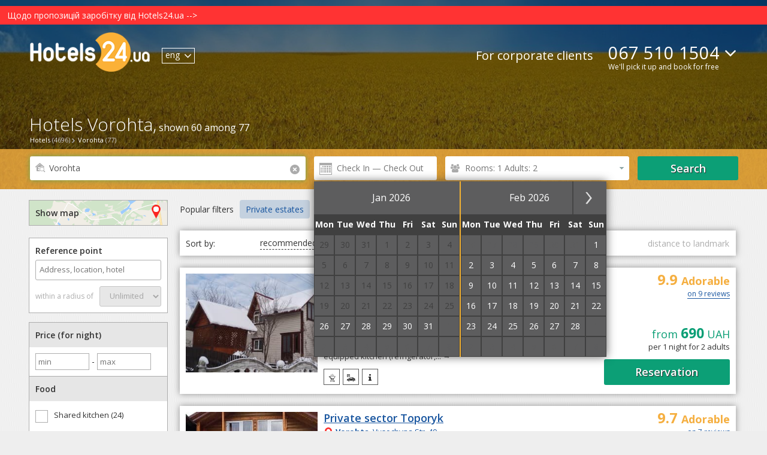

--- FILE ---
content_type: text/html; charset=UTF-8
request_url: https://hotels24.ua/en/Vorohta/?order_hotel=12
body_size: 33691
content:
<!DOCTYPE html>
<html>

<head>
    
    <meta http-equiv="Content-Type" content="text/html; charset=utf-8"/>
    <title>Hotels in Vorohta from 690 UAH: photos, prices, verified unbiased reviews</title>
    <meta name="DESCRIPTION" content="A great variety of hotels, hostels and apartments in Vorohta on the same site. Convenient search by price, rating, services, location of the hotel. Book a hotel on the site Hotels24.ua or order a free selection of accommodation by phone ☎ +38 067 510-15-04. We are booking round the clock and free."/>
    <meta name="KEYWORDS" content="hotels Vorohta, hotels Vorohta."/>
    <meta name='wmail-verification' content='e707ae8a86ba4df8ced6ab581577c22b' />
    <meta name="viewport" content="width=device-width, initial-scale=1">

    
    
            <meta name="robots" content="noyaca"/>
    
    <meta name='B-verify' content='250c4dfb1484c75bf822dfaff55a46d1c9b73787' />

                            <link rel="alternate" href="/Гостиницы-Ворохты/" hreflang="x-default">
                <link rel="alternate" href="/Гостиницы-Ворохты/" hreflang="ru">
                    <link rel="alternate" href="/uk/Vorohta/" hreflang="uk">
                    <link rel="alternate" href="/en/Vorohta/?order_hotel=12" hreflang="en">
    
                        <link rel="stylesheet" type="text/css" href="/css/datepicker.css?1658995539&amp;2670224288">
                    <link rel="stylesheet" type="text/css" href="/css/popup-form.css?1658995539&amp;2670224288">
                    <link rel="stylesheet" type="text/css" href="/css/search-page.css?1765765470&amp;2670224288">
                    <link rel="stylesheet" type="text/css" href="/css/leaflet.css?1658995539&amp;2670224288">
                    <link rel="stylesheet" type="text/css" href="/css/../vendor/leaflet/Leaflet.markercluster/MarkerCluster.css?1658995542&amp;2670224288">
                    <link rel="stylesheet" type="text/css" href="/css/../vendor/leaflet/Leaflet.markercluster/MarkerCluster.Default.css?1658995542&amp;2670224288">
            
        <script type="text/javascript">
                
    </script>

        <base href="https://hotels24.ua/"/>


    <link rel="canonical" href="https://hotels24.ua/en/Vorohta/"/>

<link rel="shortcut icon" href="/favicon.ico" type="image/x-icon">
<script type="text/javascript" src="/ajax.php?event=getLangJs&amp;lang_code=en"></script>





    <link rel="shortcut icon" href="/favicon.ico" type="image/x-icon">
    
    <!-- Google Tag Manager -->
    <script>
        gtm_Account = 'GTM-MZZW9CQ';

    var dataLayer = [];
    (function(w,d,s,l,i){w[l]=w[l]||[];w[l].push({'gtm.start':
        new Date().getTime(),event:'gtm.js'});var f=d.getElementsByTagName(s)[0],
        j=d.createElement(s),dl=l!='dataLayer'?'&l='+l:'';j.async=true;j.src=
        'https://www.googletagmanager.com/gtm.js?id='+i+dl;f.parentNode.insertBefore(j,f);
    })(window,document,'script','dataLayer',gtm_Account);
    </script>
    <!-- End Google Tag Manager -->


</head>



<body>
<!-- Google Tag Manager -->
<noscript><iframe src="//www.googletagmanager.com/ns.html?id=GTM-MZZW9CQ" height="0" width="0" style="display:none;visibility:hidden"></iframe></noscript>
<!-- End Google Tag Manager -->
<header>
    <a href='https://hotels24.ua/news/Шановні-клієнти-та-гості-сайту-11232510.html'><div style="background-color:#ff3333; color:white; padding:5px 5px 5px 12px;">Щодо пропозицій заробітку від Hotels24.ua --&gt;</div></a>
    <div class="wrapper">
        <a href="//hotels24.ua/en/" class="header-logo" itemprop="url" itemtype="http://schema.org/organization">
                            <img src="//hotels24.ua/images/logo_white.png" class="search_header_logo" alt="Hotels24.ua - free hotel reservation in Ukraine" itemprop="logo">
                    </a>
        <div class="lang_check_container">
            <ul class="lang-switcher el_lang_switcher">
                                                <li class="notSelected dispNone">
                    <a href="Гостиницы-Ворохты/" data-lang="ru">рус</a>
                </li>
                                                <li class="notSelected dispNone">
                    <a href="uk/Vorohta/" data-lang="uk">укр</a>
                </li>
                                                <li class="selected">
                    <span >eng</span>
                    <i class="icon-arrow-down"></i>
                </li>
                        </ul>


        </div>
        <div class="flex-container main_menu_block">
            <a href="https://b2b.hotels24.ua/" class="tours-btn last_el" target="_blank">For corporate clients</a>
                            <div class="phone-header-block">
                    <div class="phone-numbers-area" style="text-align: left">
                        <a class="default-phone" href="tel:+380675101504">067 510 1504</a>
                        <div class="operators-area">
                            <a href="tel:+380675101504" class="operator-ico" id="ks">067 510-15-04</a>
                            <a href="tel:+380931707747" class="operator-ico" id="life">093 170-77-47</a>
                            <a href="tel:+380503372632" class="operator-ico" id="mts">050 337-26-32</a>
                        </div>
                        <i class="icon-arrow-down"></i>
                    </div>
                    <div class="draft_text">We'll pick it up and book for free</div>
                </div>
                    </div>
    </div>

    
    <div class="brcrumbs-container">
        <div class="brcrumbs-wrp"> <div class='brcrumbs-el-menu'><a id='path_href_0' class='brcrumbs-link  sub-menu-link ' title=''
                 href='//hotels24.ua/en/' ><span class='brcrumbs-link-left'>Hotels</span>  <span class='brcrumbs-link-right'>(4696)</span>  </a> </div><script type=text/javascript>
                   if (typeof pathManager != 'undefined') {
                    pathManager.addItem(
               { 'id':'path_href_0',
                'pathName':'',
                'region_id':'0',
                'city_id':'0',
                'hotel_id':'0'
                }
                    );}
                </script><div class='brcrumbs-el-menu'><a id='path_href_1' class='brcrumbs-link  sub-menu-link ' title=''
                 href='/en/Vorohta/' ><span class='brcrumbs-link-left'>Vorohta</span>  <span class='brcrumbs-link-right'>(77)</span>  </a> </div><script type=text/javascript>
                   if (typeof pathManager != 'undefined') {
                    pathManager.addItem(
               { 'id':'path_href_1',
                'pathName':'hotel',
                'region_id':'0',
                'city_id':'0',
                'hotel_id':'0'
                }
                    );}
                </script> </div>
    </div>

               <div class="hotel-page-search search-search_hotel_list_header" id="id-search-search_hotel_list_header"><div class="search-title-wrapper"><div class="h1-wrap" id="cityH1"><h1>Hotels Vorohta,</h1><span id="inH1"> shown 60 among 77</span></div></div><div class="main-search"><div class="wrapper"><form action="/" id="search_form" class="form-inline"><input type="hidden" id="target" name="target" value="search"/><input type="hidden" id="event" name="event" value="city"/><input type="hidden" name="storeDateInCookie" value="1"/><input type="hidden" id="typeLink" name="typeLink" value="hotels24"><input type="hidden" id="key_field_id" name="city_id" value="18616"/><input type="hidden" id="order_hotel" name="order_hotel" value="12" /><input type="hidden" name="lang_code" value="en"/><input type="hidden" id="dateArrival" name="dateArrival" value="" /><input type="hidden" id="dateDeparture" name="dateDeparture" value=""/><input type="hidden" id="openMap" name="openMap" value="" /><div class="form-group first-item" id="include-selector"><label for="search_field"><i class="icon-search"></i><div class="krest krestik_sprite">                            <div data-after-event-focus="#search_field" class="krest_button" id="search-field-cross"><i class="icon-remove"></i></div></div></label><input onclick="myScroll('cityH1', 0, -10); ga('send', 'event', 'Main Search form', 'Клік на поле форми');" type="text" name="city" autocomplete="off" autofocus id="search_field" class="form-control"  value="Vorohta" placeholder="City or hotel"/><div id="complete"></div><div class="el_error_container"></div></div><div class="form-group calendar-item"><i></i><input class="form-control" type="text" name="datePicker" id="datePicker" autocomplete="off" readonly value="" placeholder="Check In — Check Out" onclick= "ga('send', 'event', 'hotel', 'кнопка календарь', 'открытие календаря')"></div><div class="form-group number-count-item" data-guests-filter="[[2,0,0]]"><a id="search-filter-link"><span class="link-content"> &nbsp;</span></a></div><div class="form-group button-item"><button onclick="ga('send', 'event', 'Форма поиска на странице поисковой выдачи', 'Кнопка Найти отели');showSpinner()" class="btn green-btn el_submit"><span class="el_submit_text">Search</span><span class="el_submit_button"></span></button></div></form><input type="hidden" id="place_city_id" value="18616"/><input type="hidden" id="place_city_name" value="Vorohta"/><script type="text/javascript">var isUnknowDate = Number(1);
                    document.addEventListener('DOMContentLoaded', function(event) {
                        var el_city_id = $('city_id'),
                            el_region_id = $('region_id'),
                            city_id = el_city_id ? el_city_id.get('value') : undefined,
                            region_id = el_region_id ? el_region_id.get('value') : undefined;
                        document.body.searchForm = new Ria_Hotel_Form_SearchResults();
                    });
                    window.addEventListener('load', function(event) {
                        if(isUnknowDate) {
                            var datePicker = $('datePicker');
                            datePicker && datePicker.fireEvent('click');
                        }
                    });

                    function showSpinner() {
                        let form = document.getElementById('search_form');
                        if(form) {
                            var el_submit_button = form.getElementsByClassName('el_submit_button')[0];
                            var el_submit_text = form.getElementsByClassName('el_submit_text')[0];
                            el_submit_button && el_submit_button.addClass('el_submit_spinner') && el_submit_text && el_submit_text.addClass('dispNone');
                        }
                    }
                </script></div><!-- horizontal-search-block --></div><!-- .h1_wrapper --></div><!-- search-search_hotel_list_header -->
    </header>

    
    <section class="city-search-page">
	<!--right_panel_search @simple-->
<div class="left-panel-container">
    

            
    <div id="id-common-common_hotel_facilities">
<form name="filters-form" id="filters-form">

<div id="open-map-btn-sm" class="open-map-btn-sm">
    <span>Show map</span> <i class="icon-map"></i>
</div>

<div class="near-container">
	<label for="#pac-input" class="controls-label">
	    <span class="label-map">Reference point</span>
	    <input id="pac-input" name="FilterForm[geocode_s]" class="controls" type="text" autocomplete="off"
	           placeholder="Address, location, hotel" title="" value="" onclick="ga('send', 'event', 'GEO Search form', 'Клік на поле форми', )">
        <input type="hidden" name="lang_code" value="en" id="filters-form-lang_code"/>
	    <a id="geosearch_reset" href="#" style="display:none"><i class="icon-remove"></i></a>  	</label>

	<div class="pac-container-wrapper">
	    <div class="pac-container display_none">
	    </div>
	</div>
	<div id="geosearch" class="radius-div">
	    <span class="label-map">within a radius of</span>

	    <select id="radius" name="FilterForm[radius][]" class="controls">
                            <option>Unlimited</option>
            	    </select>
	</div>
</div>

<div class="filter-conteiner" id="filter_conteiner">
        
    <div class="filter-tab">Price (for night)</div>
    <input id="minPriceFilter-input" name="minPriceFilter" type="number" step="100" min="0" placeholder="min" style="width: 80px;margin: 10px 0 10px;border:1px solid #adadad; padding:4px;" value="">
    -
    <input id="maxPriceFilter-input" name="maxPriceFilter" type="number" step="100" min="" placeholder="max" style="width: 80px;margin: 10px 0 10px;border:1px solid #adadad;padding:4px;" value="">
                                                                                                                                                                                                                                                                                                    
            <div class="filter-tab">Food</div>
        <div class="filter-content">
                                                                                                            <label>
                    <input type="checkbox" name="FilterForm[facility][]" value="71" />
                    <span>Shared kitchen (24)</span>
                </label>
                                                                                                                        <label>
                    <input type="checkbox" name="FilterForm[roomService][]" value="45" />
                    <span>Self catering (40)</span>
                </label>
                                                                                                            <label>
                    <input type="checkbox" name="FilterForm[roomService][]" value="-1" />
                    <span>Free breakfast (2)</span>
                </label>
                                                                                                            <label>
                    <input type="checkbox" name="FilterForm[roomService][]" value="92" />
                    <span>2 meals a day (1)</span>
                </label>
                    </div>
    
        <div class="filter-tab">Room facilities</div>
        <div class="filter-content">
                                                                                                            <label>
                    <input type="checkbox" name="FilterForm[roomService][]" value="38" />
                    <span>Private bathroom (54)</span>
                </label>
                                                                                                            <label>
                    <input type="checkbox" name="FilterForm[roomService][]" value="11" />
                    <span>Air conditioning (2)</span>
                </label>
                                                                                                            <label>
                    <input type="checkbox" name="FilterForm[roomService][]" value="22" />
                    <span>Fridge (47)</span>
                </label>
                                                                                                            <label>
                    <input type="checkbox" name="FilterForm[roomService][]" value="8" />
                    <span>TV (52)</span>
                </label>
                                                                                                            <label>
                    <input type="checkbox" name="FilterForm[roomService][]" value="17" />
                    <span>Balcony (31)</span>
                </label>
                                                                                                            <label>
                    <input type="checkbox" name="FilterForm[roomService][]" value="81" />
                    <span>Pool view (1)</span>
                </label>
                                                                                                            <label>
                    <input type="checkbox" name="FilterForm[roomService][]" value="83" />
                    <span>Mountain view (22)</span>
                </label>
                                                                                                            <label>
                    <input type="checkbox" name="FilterForm[roomService][]" value="45" />
                    <span>Kitchen in a room (40)</span>
                </label>
                    </div>
    

  <div class="filter-tab">Conditions</div>
  <div class="filter-content">
                              <label onclick="ga('send', 'event', 'Фильтр', 'Раннее бронирование')" class="popup-orange-text">
                  <input id="early-booking-hotel" type="checkbox" name="FilterForm[hotelEarlyBooking][]" value="1" />
                  <span>Early booking (+5)</span>
              </label>
                
                              <label onclick="ga('send', 'event', 'Фильтр', 'Проверенные отели')" class="popup-orange-text">
                  <input id="verified-hotel" type="checkbox" name="FilterForm[verifiedHotel][]" value="1" />
                  <span>Verified Hotels (+37)</span>
                  <span class="verified-text popup-orange-text-show">
                  These accommodations were checked by real guests who booked accommodation on Hotels24.ua. For the last year the hotels received only positive feedback from the guests.              </span>
              </label>
                
                              <label onclick="ga('send', 'event', 'Фильтр', 'Без кроватей в общих номерах')">
                  <input id="without-hostels" type="checkbox" name="FilterForm[withoutHostel][]" value="13" >
                  <span>No beds in dorms (59)</span>
              </label>
                
                              <label onclick="ga('send', 'event', 'Фильтр', 'Мгновенное подтверждение брони')">
                  <input id="self-сonfirm" type="checkbox" name="FilterForm[selfConfirm][]" value="1" >
                  <span>Instant Confirmation (2)</span>
              </label>
                
                                                          <label>
                  <input type="checkbox" name="FilterForm[review][]" value="9" />
                  <span>Excellent: 9+ (43)</span>
              </label>
                                                    <label>
                  <input type="checkbox" name="FilterForm[review][]" value="8" />
                  <span>Very good: 8+ (49)</span>
              </label>
                                                    <label>
                  <input type="checkbox" name="FilterForm[review][]" value="7" />
                  <span>Good: 7+ (51)</span>
              </label>
                                                    <label>
                  <input type="checkbox" name="FilterForm[review][]" value="0" />
                  <span>No rating (8)</span>
              </label>
                
                              <label onclick="ga('send', 'event', 'Фильтр', 'Условия бронирования')">
                  <input type="checkbox" name="FilterForm[prepay][]" value="1" >
                  <span>Without prepayment (1)</span>
              </label>
                
                                                                                                    <label onclick="ga('send', 'event', 'Фильтр', 'Отели со скидкой')">
                  <input type="checkbox" name="FilterForm[discount][]" value="1" />
                  <span>Hotels with discount (1)</span>
              </label>
                  </div>

  
            <div class="filter-tab">Types of accommodation</div>
        <div class="filter-content">
                                                                                                            <label>
                    <input type="checkbox" name="FilterForm[hotelType][]" value="3" />
                    <span>Hotel (3)</span>
                </label>
                                                                                                            <label>
                    <input type="checkbox" name="FilterForm[hotelType][]" value="13" />
                    <span>Hostel (1)</span>
                </label>
                                                                                                                                                <label>
                    <input type="checkbox" name="FilterForm[hotelType][]" value="23" />
                    <a href="/en/Villas-Vorohta/" class=''><span>Villa (2)</span></a>
                </label>
                                                                                                                                                <label>
                    <input type="checkbox" name="FilterForm[hotelType][]" value="34" />
                    <a href="/en/Mini-hotels-Vorohta/" class=''><span>Mini hotel (3)</span></a>
                </label>
                                                                                                                                                <label>
                    <input type="checkbox" name="FilterForm[hotelType][]" value="36" />
                    <a href="/en/Cottages-Vorohta/" class=''><span>Cottage (22)</span></a>
                </label>
                                                                                                                                                <label>
                    <input type="checkbox" name="FilterForm[hotelType][]" value="38" />
                    <a href="/en/Private-estates-Vorohta/" class=''><span>Homestead (23)</span></a>
                </label>
                                                                                                                                                <label>
                    <input type="checkbox" name="FilterForm[hotelType][]" value="40" />
                    <a href="/en/Chalet-Vorohta/" class=''><span>Chalet (2)</span></a>
                </label>
                                                                                                            <label>
                    <input type="checkbox" name="FilterForm[hotelType][]" value="47" />
                    <span>Guest house (2)</span>
                </label>
                    </div>
    
            <div class="filter-tab">Search by services</div>
        <div class="filter-content">
                                                                                                                                                <label>
                    <input type="checkbox" name="FilterForm[facility][]" value="10" />
                    <a href="/en/Hotels-Vorohta-parking/" class=''><span>Parking (57)</span></a>
                </label>
                                                                                                                                                <label>
                    <input type="checkbox" name="FilterForm[facility][]" value="4" />
                    <a href="/en/Hotels-Vorohta-internet-(Wi-Fi)/" class=''><span>Internet (52)</span></a>
                </label>
                                                                                                            <label>
                    <input type="checkbox" name="FilterForm[facility][]" value="104" />
                    <span>Shelter in a hotel (3)</span>
                </label>
                                                                                                            <label>
                    <input type="checkbox" name="FilterForm[facility][]" value="99" />
                    <span>Electric generator (30)</span>
                </label>
                                                                                                                                                <label>
                    <input type="checkbox" name="FilterForm[facility][]" value="13" />
                    <a href="/en/Hotels-Vorohta-restaurant/" class=''><span>Restaurant (2)</span></a>
                </label>
                                                                                                                                                <label>
                    <input type="checkbox" name="FilterForm[facility][]" value="45" />
                    <a href="/en/Hotels-Vorohta-open-pool/" class=''><span>Outdoor swimming pool (11)</span></a>
                </label>
                                                                                                            <label>
                    <input type="checkbox" name="FilterForm[facility][]" value="46" />
                    <span>Indoor pool (1)</span>
                </label>
                                                                                                            <label>
                    <input type="checkbox" name="FilterForm[facility][]" value="47" />
                    <span>Swimming pool for sauna (6)</span>
                </label>
                                                                                                                                                <label>
                    <input type="checkbox" name="FilterForm[facility][]" value="23" />
                    <a href="/en/Hotels-Vorohta-sauna/" class=''><span>Sauna (16)</span></a>
                </label>
                                                                                                                                                <label>
                    <input type="checkbox" name="FilterForm[facility][]" value="22" />
                    <a href="/en/Hotels-Vorohta-bathhouse/" class=''><span>Bathhouse (7)</span></a>
                </label>
                                                                                                                                                <label>
                    <input type="checkbox" name="FilterForm[facility][]" value="24" />
                    <a href="/en/Hotels-Vorohta-vat/" class=''><span>Chan (22)</span></a>
                </label>
                                                                                                            <label>
                    <input type="checkbox" name="FilterForm[facility][]" value="63" />
                    <span>Playground (13)</span>
                </label>
                                                                                                                                                <label>
                    <input type="checkbox" name="FilterForm[facility][]" value="18" />
                    <a href="/en/Hotels-Vorohta-pets-are-allowed/" class=''><span>Pets allowed (18)</span></a>
                </label>
                                                                                                            <label>
                    <input type="checkbox" name="FilterForm[facility][]" value="16" />
                    <span>Sports facilities (4)</span>
                </label>
                                                                                                            <label>
                    <input type="checkbox" name="FilterForm[facility][]" value="58" />
                    <span>Excursions (3)</span>
                </label>
                                                                                                            <label>
                    <input type="checkbox" name="FilterForm[facility][]" value="50" />
                    <span>Countryside recreation (1)</span>
                </label>
                                                                                                                                                <label>
                    <input type="checkbox" name="FilterForm[facility][]" value="28" />
                    <a href="/en/Hotels-Vorohta-fishing/" class=''><span>Fishing (8)</span></a>
                </label>
                                                                                                                                                <label>
                    <input type="checkbox" name="FilterForm[facility][]" value="25" />
                    <a href="/en/Hotels-Vorohta-rental-of-ski-equipment/" class=''><span>Ski rental (7)</span></a>
                </label>
                    </div>
    
            <div class="filter-tab">Number of stars</div>
        <div class="filter-content">
                                                                                                            <label>
                    <input type="checkbox" name="FilterForm[class][]" value="0" />
                    <span>unrated (60)</span>
                </label>
            
        </div>
        <div class="filter-tab">Total facility capacity</div>
    <input id="minCapacityFilter-input" name="minCapacityFilter" type="number" step="10" min="0" placeholder="min" style="width: 80px;margin: 10px 0 10px;border:1px solid #adadad; padding:4px;" value="">
    -
    <input id="maxCapacityFilter-input" name="maxCapacityFilter" type="number" step="10" min="" placeholder="max" style="width: 80px;margin: 10px 0 10px;border:1px solid #adadad;padding:4px;" value="">
</div> 
</form>

</div>
<script src="/jsmin/sidebarlinklock.js"></script>
    
    <!-- search_geo_landing_links -->
                                                                                                                                                                                                                                                                                                                                                                                                                                                                                                                                                                                                                                                                                                                                                                                                                                                                                                                                                                                                                                                                                                                                                                
        
        
                                                                                                                                                                                                                                                                                    
            <div id="geolanding_list" class="togglers geolanding_list">
            <div class="filter-item-name">Hotels near facilities</div>
                                        
        <div class="filter-item-name" style="margin-top:10px">Railway Stations</div>
        <ul>
                    <li><a href="https://hotels24.ua/en/Vorohta/Bus-station/">Bus station</a></li>
                    <li><a href="https://hotels24.ua/en/Vorohta/Railway-station/">Railway station</a></li>
                </ul>

                            
        <div class="filter-item-name" style="margin-top:10px">City Districts</div>
        <ul>
                    <li><a href="https://hotels24.ua/en/Vorohta/Centre/">Centre</a></li>
                </ul>

                            
        <div class="filter-item-name" style="margin-top:10px">Attractions</div>
        <ul>
                    <li><a href="https://hotels24.ua/en/Vorohta/Viaduct/">Viaduct</a></li>
                    <li><a href="https://hotels24.ua/en/Vorohta/Vans/">Vans</a></li>
                    <li><a href="https://hotels24.ua/en/Vorohta/Vorokhta/">Vorokhta</a></li>
                </ul>

                            
        <div class="filter-item-name" style="margin-top:10px">Else</div>
        <ul>
                    <li><a href="https://hotels24.ua/en/Vorohta/Bicycles-for-rent/">Bicycles for rent</a></li>
                    <li><a href="https://hotels24.ua/en/Vorohta/Lifts/">Lifts</a></li>
                    <li><a href="https://hotels24.ua/en/Vorohta/Ski-rental/">Ski rental</a></li>
                    <li><a href="https://hotels24.ua/en/Vorohta/Ski-school/">Ski school</a></li>
                </ul>

                    </div>
        <!-- vinyl_in_left_SB_lending -->
																																		
    </div>




	
	
			    
	<script type="text/javascript">
            document.addEventListener('DOMContentLoaded', function() {
            window.paginatorManager = new Ria_Hotel_Paginator_PaginatorManager({searchUrlParam: {"target":"paginator","event":"city","formValidator":{"validator_array":[],"error_hash":[],"custom_validators":[]},"kurort":1,"city_id":18616,"lang_code":"en","order_hotel":12,"host":"https:\/\/hotels24.ua\/","isBackUrl":0}, globalCount:60});
        });
    </script>

<!--NEW-->

    <div id="searchResultsWraper">
        <div class="whatPrice-form" id="whatPriceForm" class="" data-submit-action="ajax.php?target=booking&event=whatPrice">
    <form action="" method="post" class="el_chooseWhatPriceForm" data-submit-action="ajax.php?target=booking&event=whatPrice">
        <i class="icon-remove el_closeForm"></i>
        <div class="big-text">Ask for a price</div>
        <p class="low-text">Leave your phone number and we will update the information for you within 20 minutes</p>
        <div class="form-group flex-container">
            <input id="" type="text" placeholder="Enter your name" name="fio">
        </div>
        <div class="form-group flex-container">
            <input id="whatPrice_phoneNumber" type="text" placeholder="Your phone number" name="phoneNumber" pattern="^\s*(?:\+?(\d{2,3}))?[-. (]*(\d{1}[1-9]{1}\d{1})[-. )]*(\d{1,3})[-. ]*(\d{1,3})[-. ]*(\d{1,7})(?: *x(\d+))?\s*$" required>
        </div>
        <input type="hidden" name="csrf_what_price_form" value="eyXW+Eg0GVIeuwhhgZ0cOg5nTESZHt0PPNPK0hPq4DE=">
        <div class="form-btn">
            <input id=""  type="submit" value="Waiting for a call" class="btn el_whatPriceFormSubmit">
        </div>
    </form>
        <div id="" class="whatPrice-thank" style="display:none;">
        <i class="icon-remove el_closeThank"></i>
        <p class="big-text">Thank you for your application.</p>
        <p class="low-text">
            We will call you back in the near future.        </p>
    </div>
    <div id="" class="whatPrice-thank-wrong" style="display:none;">
        <i class="icon-remove el_closeThank"></i>
        <p class="big-text">Something went wrong.</p>
        <p class="low-text">
            Please try again later or call 067 510-15-04.        </p>
    </div>

</div>
<div class="fog" style="display: none"></div>        <div id="superPaginatorDiv">
    
    
    
            
                                                                                            
        
                                
        
                        <div class="relink-buttons-container" id="hotel-relink-content">
                <div class="relink-title">Popular filters</div>
                <div class="relink-buttons">
                                                                        <a href="en/Private-estates-Vorohta/" title="Private estates">Private estates</a>
                                                                                                <a href="en/Cottages-Vorohta/" title="Cottages">Cottages</a>
                                                                                                <a href="en/Chalet-Vorohta/" title="Chalet">Chalet</a>
                                                                                                <a href="en/Mini-hotels-Vorohta/" title="Mini hotels">Mini hotels</a>
                                                                                                <a href="en/Villas-Vorohta/" title="Villas">Villas</a>
                                                                                                <a href="en/Vorohta/Bicycles-for-rent/" title="Bicycles for rent">Bicycles for rent</a>
                                                            </div>
            </div>
            <script>
                let cont = document.querySelector('.relink-buttons');
                let btn = document.querySelectorAll('.relink-buttons a');
                let max_w = cont.offsetWidth, btn_w = 0;
                btn && btn.forEach(item => {
                    btn_w += item.offsetWidth + 10
                });
                if(btn_w > max_w) {
                    cont.className += ' smoke';
                }
            </script>
        
        <div class="sort-select el_order-hotel" id="hotel-filter-content">
            <ul class="sort-container" id="sortContainer">
                <li>Sort by:</li>
                <li class=" enabled" data-order_hotel="15"
                  onclick="ga('send', 'event', 'Сортировка', 'Рекомендованные')"><span>recommended</span>
                </li>
                <li class="active enabled" data-order_hotel="12"
                  onclick="ga('send', 'event', 'Сортировка', 'Сначала дешевые')"><span>first cheap</span>
                </li>
                <li class=" enabled" data-order_hotel="14"
                  onclick="ga('send', 'event', 'Сортировка', 'Сначала дорогие')"><span>first expensive</span>
                </li>
                <li class=" enabled" data-order_hotel="2"
                  onclick="ga('send', 'event', 'Сортировка', 'оценки гостей')"><span>guest marks</span>
                </li>
                <li  class="disabled "
                  data-order_hotel="13" onclick="ga('send', 'event', 'Сортировка', 'Расстояние к ориентиру')">
                  <span>distance to landmark</span></li>
            </ul>
        </div>

                    <div class="hotel-container " id="paginatorElement_6639">
            <div class="hotel-header">
                                  <div class="hotel-photos">
                      <a href="javascript:void(0);" onclick="new Ria_Hotel_HotelImgSlider({hotel_id:6639, getSlideType: 'main', type: 'full'});">
                          <img id="hotel_img_"
                               alt="Hotels Vorohta. Hotel Voytul"
                               src="//img.hotels24.ua/photos/partner_hotel/facility/113/11323/1132378/Otel-Voytul-Vorohta-snjat-1132378mgx.jpg"
                               title="Hotels Vorohta. Hotel Voytul">
                                                </a>
                  </div>
              <div class="hotel-name-block">
                                    <a href="en/Vorohta/Cottage-Voytul-6639.html" title="Voytul"
                     target="_blank" class="hotel-name">Cottage Voytul</a>
                                          <a title="Show on the map"
                     class="hotel-adress openMapOnCurrentHotel show-map" href="javascript:void(0)" data-hotel-id="6639" data-min-hotel-price="">
                      <span><strong>Vorohta</strong>, Voitul Str, 8<i class="map-img"></i></span>
                  </a>
                                                              <div class="distance-block">
                                                            <span class="red-text">~</span>
                                <span class="distance-data">341 m to the center</span>
                                                        <div class="distance-hidden-text">
                                This distance on the map in a straight line. The actual distance traveled by car or public transport may vary.                            </div>
                        </div>
                                      
                                  
                                                                                        <span class="distance-block">
                            <span class="blue-text">~</span>
                            <span class="distance-data">
                                <span>&#8776; </span>
                                                                    1.2 km                                                                to the ski lift
                            </span>
                            <span class="distance-hidden-text">
                                                                    This distance on the map in a straight line. The actual distance traveled by car or public transport may vary.                                                            </span>
                          </span>
                                        
                  <div>
                                                <div class="hotel-attribute verify_hotel popup-orange-text">
                              <span class="attribute_icon"></span>verified hotel                              <span class="attribute-text popup-orange-text-show">
                                  This accommodation was verified by real guests who booked accommodation on Hotels24.ua. Over the past year, guests have left only positive reviews about it.                              </span>
                          </div>
                                                                                                                                                                                                                                                                                </div>

                                        <!-- H-424 -->
                      <p class="hotel-description-trim">
                        Cottage &quot;Voitul&quot; is located 1.5 km from the center of Vorokhta. The estate is a two-story wooden house, on the first floor of which there is an equipped kitchen (refrigerator,...
                        <a href="https://hotels24.ua/en/Vorohta/Cottage-Voytul-6639.html" target="_blank"> →</a>
                      </p>
                      <!-- H-424 -->
                                    <div class="hotel-facilities">
                                                                              <span class='popup-orange-text ico facility_29'>
                                  <span class="popup-orange-text-show">Brazier</span>
                              </span>
                                                                                                        <span class='popup-orange-text ico facility_53'>
                                  <span class="popup-orange-text-show">Street parking</span>
                              </span>
                                                                                                        <span class='popup-orange-text ico facility_100'>
                                  <span class="popup-orange-text-show">Gazebos</span>
                              </span>
                                                                                        </div>
              </div>
              <div class="right-info-column">
                                              <div class="hotel-item-info-rating">
                  <div>
                    <strong>
                      9.9
                    </strong>
                      Adorable
                  </div>
                  <a class="showReviewClass" href="en/Vorohta/Cottage-Voytul-6639.html#reviews">
                      on 9 reviews                                                <div class="hotel-review">
                            
            <table>
            <tr>
                <td class="plus-icon-green" valign="top">+</td>
                <td style="padding-top: 3px; word-break: break-word;">Чудова, затишна атмосфера, приємні, ввічливі господарі. Чисто, затишно спокійно, як удома)))
Дуже рекомендую!!!!</td>
            </tr>
        </table>
            <table width="100%">
        <tr>
            <td><i>Тетяна</i></td>
                        <td align="right">30-06-2021</td>
        </tr>
    </table>

                          </div>
                                        </a>
                </div>
              
                <div class="hotel-info">
                                                                                <div class="price_rec_wrapper">from <span class="price_recommendation">690</span> UAH</div>
                        <span class="nights_guests_info">per 1 night for 2 adults                                </span>
                                    </div>
                <div class="hotel-price ">
                  <a href="en/Vorohta/Cottage-Voytul-6639.html" id="booking-btn" target="_blank">
                                                <span>Reservation</span>
                                        </a>
                </div>
              </div>
            </div>

            <div class="hotel-footer">


            </div>
                    </div>

                                                                                                            
        
                                
        
            <div class="hotel-container " id="paginatorElement_6072">
            <div class="hotel-header">
                                  <div class="hotel-photos">
                      <a href="javascript:void(0);" onclick="new Ria_Hotel_HotelImgSlider({hotel_id:6072, getSlideType: 'main', type: 'full'});">
                          <img id="hotel_img_"
                               alt="Hotels Vorohta. Hotel Toporyk"
                               src="//img.hotels24.ua/photos/partner_hotel/facility/127/12745/1274509/Gostinica-Toporik-Vorohta-ceny-1274509mgx.jpg"
                               title="Hotels Vorohta. Hotel Toporyk">
                                                </a>
                  </div>
              <div class="hotel-name-block">
                                    <a href="en/Vorohta/Private-sector-Toporyk-6072.html" title="Toporyk"
                     target="_blank" class="hotel-name">Private sector Toporyk</a>
                                          <a title="Show on the map"
                     class="hotel-adress openMapOnCurrentHotel show-map" href="javascript:void(0)" data-hotel-id="6072" data-min-hotel-price="">
                      <span><strong>Vorohta</strong>, Vysochyna Str, 40<i class="map-img"></i></span>
                  </a>
                                                              <div class="distance-block">
                                                            <span class="red-text">~</span>
                                <span class="distance-data">1000 m to the center</span>
                                                        <div class="distance-hidden-text">
                                This distance on the map in a straight line. The actual distance traveled by car or public transport may vary.                            </div>
                        </div>
                                      
                                  
                                                                                        <span class="distance-block">
                            <span class="blue-text">~</span>
                            <span class="distance-data">
                                <span>&#8776; </span>
                                                                    414 m                                                                to the ski lift
                            </span>
                            <span class="distance-hidden-text">
                                                                    This distance on the map in a straight line. The actual distance traveled by car or public transport may vary.                                                            </span>
                          </span>
                                        
                  <div>
                                                <div class="hotel-attribute verify_hotel popup-orange-text">
                              <span class="attribute_icon"></span>verified hotel                              <span class="attribute-text popup-orange-text-show">
                                  This accommodation was verified by real guests who booked accommodation on Hotels24.ua. Over the past year, guests have left only positive reviews about it.                              </span>
                          </div>
                                                                                                                                                                                                                                                                                                                                                                                                                                                                                                                                                                                                                                                                                                                                                                                                                                                                                </div>

                                        <!-- H-424 -->
                      <p class="hotel-description-trim">
                        Private house &quot;Toporik&quot; is located in Vorokhta, at a distance of 1 km. from the center of the village and the highway Tatarov-Verkhovyna. The number of rooms in the private...
                        <a href="https://hotels24.ua/en/Vorohta/Private-sector-Toporyk-6072.html" target="_blank"> →</a>
                      </p>
                      <!-- H-424 -->
                                    <div class="hotel-facilities">
                                                                              <span class='popup-orange-text ico facility_4'>
                                  <span class="popup-orange-text-show">Internet</span>
                              </span>
                                                                                                        <span class='popup-orange-text ico facility_71'>
                                  <span class="popup-orange-text-show">Shared kitchen</span>
                              </span>
                                                                                                        <span class='popup-orange-text ico facility_10'>
                                  <span class="popup-orange-text-show">Parking</span>
                              </span>
                                                                                                        <span class='popup-orange-text ico facility_7'>
                                  <span class="popup-orange-text-show">Shops</span>
                              </span>
                                                                                                        <span class='popup-orange-text ico facility_23'>
                                  <span class="popup-orange-text-show">Sauna</span>
                              </span>
                                                                                                                                                                                                                                                                                                                                                                                                                                                                                                                                                                                        </div>
              </div>
              <div class="right-info-column">
                                              <div class="hotel-item-info-rating">
                  <div>
                    <strong>
                      9.7
                    </strong>
                      Adorable
                  </div>
                  <a class="showReviewClass" href="en/Vorohta/Private-sector-Toporyk-6072.html#reviews">
                      on 7 reviews                                                <div class="hotel-review">
                            
            <table>
            <tr>
                <td class="plus-icon-green" valign="top">+</td>
                <td style="padding-top: 3px; word-break: break-word;">В цілому мені все сподобалось. Ціна-якісь.</td>
            </tr>
        </table>
            <table width="100%">
        <tr>
            <td><i>Тетяна</i></td>
                        <td align="right">03-08-2025</td>
        </tr>
    </table>

                          </div>
                                        </a>
                </div>
              
                <div class="hotel-info">
                                                                                <div class="price_rec_wrapper">from <span class="price_recommendation">880</span> UAH</div>
                        <span class="nights_guests_info">per 1 night for 2 adults                                </span>
                                    </div>
                <div class="hotel-price ">
                  <a href="en/Vorohta/Private-sector-Toporyk-6072.html" id="booking-btn" target="_blank">
                                                <span>Reservation</span>
                                        </a>
                </div>
              </div>
            </div>

            <div class="hotel-footer">


            </div>
                    </div>

                                            <div class="cities-line">
                                                                                    <div class="big-recomend-text">
                                                    Cities Ivano-Frankivsk of region:
                                            </div>
                                                                        <div class="city-line-name">
                                                                    <a href="/en/Ivano-Frankivsk/"
                                       onclick="ga('send', 'event', 'Клік на провінц міста', 'Vorohta', ' Ivano-Frankivsk')"> Ivano-Frankivsk</a>
                                                                (54)
                            </div>
                                                                                                <div class="city-line-name">
                                                                    <a href="/en/Bohorodchany/"
                                       onclick="ga('send', 'event', 'Клік на провінц міста', 'Vorohta', 'Bohorodchany')">Bohorodchany</a>
                                                                (9)
                            </div>
                                                                                                <div class="city-line-name">
                                                                    <a href="/en/Bukovel/"
                                       onclick="ga('send', 'event', 'Клік на провінц міста', 'Vorohta', 'Bukovel')">Bukovel</a>
                                                                (164)
                            </div>
                                                                                                <div class="city-line-name">
                                                                    <a href="/en/Dolyna/"
                                       onclick="ga('send', 'event', 'Клік на провінц міста', 'Vorohta', ' Dolyna')"> Dolyna</a>
                                                                (8)
                            </div>
                                                                                                <div class="city-line-name">
                                                                    <a href="/en/Dzembronya/"
                                       onclick="ga('send', 'event', 'Клік на провінц міста', 'Vorohta', 'Dzembronya')">Dzembronya</a>
                                                                (3)
                            </div>
                                                                                                <div class="city-line-name">
                                                                    <a href="/en/Horodenka/"
                                       onclick="ga('send', 'event', 'Клік на провінц міста', 'Vorohta', ' Horodenka')"> Horodenka</a>
                                                                (6)
                            </div>
                                                                                                <div class="city-line-name">
                                                                    <a href="/en/Kalush/"
                                       onclick="ga('send', 'event', 'Клік на провінц міста', 'Vorohta', ' Kalush')"> Kalush</a>
                                                                (4)
                            </div>
                                                                                                <div class="city-line-name">
                                                                    <a href="/en/Kolomyia/"
                                       onclick="ga('send', 'event', 'Клік на провінц міста', 'Vorohta', ' Kolomyia')"> Kolomyia</a>
                                                                (15)
                            </div>
                                                                                                <div class="city-line-name">
                                                                    <a href="/en/Kosiv/"
                                       onclick="ga('send', 'event', 'Клік на провінц міста', 'Vorohta', ' Kosiv')"> Kosiv</a>
                                                                (18)
                            </div>
                                                                                                <div class="city-line-name">
                                                                    <a href="/en/Mykulychyn/"
                                       onclick="ga('send', 'event', 'Клік на провінц міста', 'Vorohta', 'Mykulychyn')">Mykulychyn</a>
                                                                (83)
                            </div>
                                                                                                <div class="city-line-name">
                                                                    <a href="/en/Rohatyn/"
                                       onclick="ga('send', 'event', 'Клік на провінц міста', 'Vorohta', ' Rohatyn')"> Rohatyn</a>
                                                                (3)
                            </div>
                                                                                                <div class="city-line-name">
                                                                    <a href="/en/Sheshory/"
                                       onclick="ga('send', 'event', 'Клік на провінц міста', 'Vorohta', 'Sheshory')">Sheshory</a>
                                                                (8)
                            </div>
                                                                                                <div class="city-line-name">
                                                                    <a href="/en/Sniatyn/"
                                       onclick="ga('send', 'event', 'Клік на провінц міста', 'Vorohta', ' Sniatyn')"> Sniatyn</a>
                                                                (1)
                            </div>
                                                                                                <div class="city-line-name">
                                                                    <a href="/en/Tatariv/"
                                       onclick="ga('send', 'event', 'Клік на провінц міста', 'Vorohta', 'Tatariv')">Tatariv</a>
                                                                (51)
                            </div>
                                                                                                <div class="city-line-name">
                                                                    <a href="/en/Verkhovyna/"
                                       onclick="ga('send', 'event', 'Клік на провінц міста', 'Vorohta', 'Verkhovyna')">Verkhovyna</a>
                                                                (68)
                            </div>
                                                                                                <div class="city-line-name">
                                                                    <span class="list_sort-item_active">Vorohta
                                        </span>
                                                                (77)
                            </div>
                                                                                                <div class="city-line-name">
                                                                    <a href="/en/Yablunytsia/"
                                       onclick="ga('send', 'event', 'Клік на провінц міста', 'Vorohta', 'Yablunytsia')">Yablunytsia</a>
                                                                (89)
                            </div>
                                                                                                <div class="city-line-name">
                                                                    <a href="/en/Yaremche/"
                                       onclick="ga('send', 'event', 'Клік на провінц міста', 'Vorohta', 'Yaremche')">Yaremche</a>
                                                                (167)
                            </div>
                                                            </div>
                                                                                                                
        
                                
        
            <div class="hotel-container " id="paginatorElement_1837">
            <div class="hotel-header">
                                  <div class="hotel-photos">
                      <a href="javascript:void(0);" onclick="new Ria_Hotel_HotelImgSlider({hotel_id:1837, getSlideType: 'main', type: 'full'});">
                          <img id="hotel_img_"
                               alt="Hotels Vorohta. Hotel Vitan"
                               src="//img.hotels24.ua/photos/partner_hotel/facility/111/11166/1116648/Otel-Vitan-Vorohta-ceny-1116648mgx.jpg"
                               title="Hotels Vorohta. Hotel Vitan">
                                                </a>
                  </div>
              <div class="hotel-name-block">
                                    <a href="en/Vorohta/Private-estate-Vitan-1837.html" title="Vitan"
                     target="_blank" class="hotel-name">Private estate Vitan</a>
                                          <a title="Show on the map"
                     class="hotel-adress openMapOnCurrentHotel show-map" href="javascript:void(0)" data-hotel-id="1837" data-min-hotel-price="">
                      <span><strong>Vorohta</strong>, Rudneva Str, 11b<i class="map-img"></i></span>
                  </a>
                                                              <div class="distance-block">
                                                            <span class="red-text">~</span>
                                <span class="distance-data">2.0 km to the center</span>
                                                        <div class="distance-hidden-text">
                                This distance on the map in a straight line. The actual distance traveled by car or public transport may vary.                            </div>
                        </div>
                                      
                                  
                                                                                        <span class="distance-block">
                            <span class="blue-text">~</span>
                            <span class="distance-data">
                                <span>&#8776; </span>
                                                                    723 m                                                                to the ski lift
                            </span>
                            <span class="distance-hidden-text">
                                                                    This distance on the map in a straight line. The actual distance traveled by car or public transport may vary.                                                            </span>
                          </span>
                                        
                  <div>
                                                <div class="hotel-attribute verify_hotel popup-orange-text">
                              <span class="attribute_icon"></span>verified hotel                              <span class="attribute-text popup-orange-text-show">
                                  This accommodation was verified by real guests who booked accommodation on Hotels24.ua. Over the past year, guests have left only positive reviews about it.                              </span>
                          </div>
                                                                                                                                                                                                                                                                                                                                                                                                                                                                                                                                                                                                                                                                                                                                                                                                                                </div>

                                        <!-- H-424 -->
                      <p class="hotel-description-trim">
                        Private estate &quot;Vitan&quot; is located in the village of Vorokhta, Ivano-Frankivsk region. The Prut River flows through the village. Guests can choose from rooms for double and...
                        <a href="https://hotels24.ua/en/Vorohta/Private-estate-Vitan-1837.html" target="_blank"> →</a>
                      </p>
                      <!-- H-424 -->
                                    <div class="hotel-facilities">
                                                                              <span class='popup-orange-text ico facility_4'>
                                  <span class="popup-orange-text-show">Internet</span>
                              </span>
                                                                                                        <span class='popup-orange-text ico facility_71'>
                                  <span class="popup-orange-text-show">Shared kitchen</span>
                              </span>
                                                                                                        <span class='popup-orange-text ico facility_23'>
                                  <span class="popup-orange-text-show">Sauna</span>
                              </span>
                                                                                                        <span class='popup-orange-text ico facility_29'>
                                  <span class="popup-orange-text-show">Brazier</span>
                              </span>
                                                                                                        <span class='popup-orange-text ico facility_32'>
                                  <span class="popup-orange-text-show">Barbecue Accessories</span>
                              </span>
                                                                                                                                                                                                                                                                                                                                                                                                                                                                                                                                        </div>
              </div>
              <div class="right-info-column">
                                              <div class="hotel-item-info-rating">
                  <div>
                    <strong>
                      8.9
                    </strong>
                      Excellent
                  </div>
                  <a class="showReviewClass" href="en/Vorohta/Private-estate-Vitan-1837.html#reviews">
                      on 15 reviews                                                <div class="hotel-review">
                            
            <table>
            <tr>
                <td class="plus-icon-green" valign="top">+</td>
                <td style="padding-top: 3px; word-break: break-word;">Понравилось всё .</td>
            </tr>
        </table>
            <table width="100%">
        <tr>
            <td><i>Евгений</i></td>
                        <td align="right">13-10-2021</td>
        </tr>
    </table>

                          </div>
                                        </a>
                </div>
              
                <div class="hotel-info">
                                                                                <div class="price_rec_wrapper">from <span class="price_recommendation">880</span> UAH</div>
                        <span class="nights_guests_info">per 1 night for 2 adults                                </span>
                                    </div>
                <div class="hotel-price ">
                  <a href="en/Vorohta/Private-estate-Vitan-1837.html" id="booking-btn" target="_blank">
                                                <span>Reservation</span>
                                        </a>
                </div>
              </div>
            </div>

            <div class="hotel-footer">


            </div>
                    </div>

                                                                                                            
        
                                
        
            <div class="hotel-container " id="paginatorElement_15390">
            <div class="hotel-header">
                                  <div class="hotel-photos">
                      <a href="javascript:void(0);" onclick="new Ria_Hotel_HotelImgSlider({hotel_id:15390, getSlideType: 'main', type: 'full'});">
                          <img id="hotel_img_"
                               alt="Hotels Vorohta. Hotel Lozovanya"
                               src="//img.hotels24.ua/photos/partner_hotel/facility/149/14933/1493335/Otel-Lozovanya-Vorohta-foto-1493335mgx.jpg"
                               title="Hotels Vorohta. Hotel Lozovanya">
                                                </a>
                  </div>
              <div class="hotel-name-block">
                                    <a href="en/Vorohta/Cottage-Lozovanya-15390.html" title="Lozovanya"
                     target="_blank" class="hotel-name">Cottage Lozovanya</a>
                                          <a title="Show on the map"
                     class="hotel-adress openMapOnCurrentHotel show-map" href="javascript:void(0)" data-hotel-id="15390" data-min-hotel-price="">
                      <span><strong>Vorohta</strong>, Grushevs'kogo, 4а<i class="map-img"></i></span>
                  </a>
                                                              <div class="distance-block">
                                                            <span class="red-text">~</span>
                                <span class="distance-data">1.2 km to the center</span>
                                                        <div class="distance-hidden-text">
                                This distance on the map in a straight line. The actual distance traveled by car or public transport may vary.                            </div>
                        </div>
                                      
                                  
                                                                                        <span class="distance-block">
                            <span class="blue-text">~</span>
                            <span class="distance-data">
                                <span>&#8776; </span>
                                                                    871 m                                                                to the ski lift
                            </span>
                            <span class="distance-hidden-text">
                                                                    This distance on the map in a straight line. The actual distance traveled by car or public transport may vary.                                                            </span>
                          </span>
                                        
                  <div>
                                                <div class="hotel-attribute verify_hotel popup-orange-text">
                              <span class="attribute_icon"></span>verified hotel                              <span class="attribute-text popup-orange-text-show">
                                  This accommodation was verified by real guests who booked accommodation on Hotels24.ua. Over the past year, guests have left only positive reviews about it.                              </span>
                          </div>
                                                                                                                                                                                                                                                                                                                                                                                                                                                                                                                                                                                                                                                                                                                                                                                                                                                                                                                                </div>

                                        <!-- H-424 -->
                      <p class="hotel-description-trim">
                        Cottage &quot;Lozovanya&quot; is located 1.2 km from the center of the village of Vorokhta. A cottage for 6 people with 3 comfortable rooms is available.  The rooms are equipped with a...
                        <a href="https://hotels24.ua/en/Vorohta/Cottage-Lozovanya-15390.html" target="_blank"> →</a>
                      </p>
                      <!-- H-424 -->
                                    <div class="hotel-facilities">
                                                                              <span class='popup-orange-text ico facility_4'>
                                  <span class="popup-orange-text-show">Internet</span>
                              </span>
                                                                                                        <span class='popup-orange-text ico facility_71'>
                                  <span class="popup-orange-text-show">Shared kitchen</span>
                              </span>
                                                                                                        <span class='popup-orange-text ico facility_10'>
                                  <span class="popup-orange-text-show">Parking</span>
                              </span>
                                                                                                        <span class='popup-orange-text ico facility_29'>
                                  <span class="popup-orange-text-show">Brazier</span>
                              </span>
                                                                                                        <span class='popup-orange-text ico facility_32'>
                                  <span class="popup-orange-text-show">Barbecue Accessories</span>
                              </span>
                                                                                                                                                                                                                                                                                                                                                                                                                                                                                                                                                                                                                                        </div>
              </div>
              <div class="right-info-column">
                                              <div class="hotel-item-info-rating">
                  <div>
                    <strong>
                      10
                    </strong>
                      Adorable
                  </div>
                  <a class="showReviewClass" href="en/Vorohta/Cottage-Lozovanya-15390.html#reviews">
                      on 11 reviews                                                <div class="hotel-review">
                            
            <table>
            <tr>
                <td class="plus-icon-green" valign="top">+</td>
                <td style="padding-top: 3px; word-break: break-word;">Неймовірно затишне місце у серці Карпат! Номер чистий, охайний і дуже теплий - відразу відчувається турбота господарів. Відкривається чудовий краєвид на гори, особливо вранці - справжня магія.
Власники привітні, завжди готові  допомогти й підказати, куди варто вирушити на екскурсію чи прогулянку....</td>
            </tr>
        </table>
            <table width="100%">
        <tr>
            <td><i>Dmutro</i></td>
                        <td align="right">24-09-2025</td>
        </tr>
    </table>

                          </div>
                                        </a>
                </div>
              
                <div class="hotel-info">
                                                                                <div class="price_rec_wrapper">from <span class="price_recommendation">900</span> UAH</div>
                        <span class="nights_guests_info">per 1 night for 2 adults                                </span>
                                    </div>
                <div class="hotel-price ">
                  <a href="en/Vorohta/Cottage-Lozovanya-15390.html" id="booking-btn" target="_blank">
                                                <span>
                              <span class="online-ico popup-orange-text">
                                    <span class="popup-orange-text-show">
                                        <span class="hint_head">Instant Confirmation</span><br>This facility can be booked without waiting for confirmation over the phone.                                    </span>
                              </span>Reservation                          </span>
                                        </a>
                </div>
              </div>
            </div>

            <div class="hotel-footer">


            </div>
                    </div>

                                                                                                            
        
                                
        
            <div class="hotel-container " id="paginatorElement_1824">
            <div class="hotel-header">
                                  <div class="hotel-photos">
                      <a href="javascript:void(0);" onclick="new Ria_Hotel_HotelImgSlider({hotel_id:1824, getSlideType: 'main', type: 'full'});">
                          <img id="hotel_img_"
                               alt="Hotels Vorohta. Hotel Mohul"
                               src="//img.hotels24.ua/photos/partner_hotel/facility/142/14247/1424797/Gostinica-Mogul-Vorohta-ceny-1424797mgx.jpg"
                               title="Hotels Vorohta. Hotel Mohul">
                                                </a>
                  </div>
              <div class="hotel-name-block">
                                    <a href="en/Vorohta/Private-estate-Mohul-1824.html" title="Mohul"
                     target="_blank" class="hotel-name">Private estate Mohul</a>
                                          <a title="Show on the map"
                     class="hotel-adress openMapOnCurrentHotel show-map" href="javascript:void(0)" data-hotel-id="1824" data-min-hotel-price="">
                      <span><strong>Vorohta</strong>, Danyla Halytskoho Str, 28, 28<i class="map-img"></i></span>
                  </a>
                                                              <div class="distance-block">
                                                            <span class="red-text">~</span>
                                <span class="distance-data">300 m to the center</span>
                                                        <div class="distance-hidden-text">
                                This distance on the map in a straight line. The actual distance traveled by car or public transport may vary.                            </div>
                        </div>
                                      
                                  
                                                                                        <span class="distance-block">
                            <span class="blue-text">~</span>
                            <span class="distance-data">
                                <span>&#8776; </span>
                                                                    464 m                                                                to the ski lift
                            </span>
                            <span class="distance-hidden-text">
                                                                    This distance on the map in a straight line. The actual distance traveled by car or public transport may vary.                                                            </span>
                          </span>
                                        
                  <div>
                                                                                                                                                                                                                                                                                                                                </div>

                                        <!-- H-424 -->
                      <p class="hotel-description-trim">
                        Hotel &quot;MOGUL&quot; is a 4-storey building with 10 comfortable one- and two-room rooms, equipped with necessary furniture, a kettle, a refrigerator, a TV.
The family double room (2+3)...
                        <a href="https://hotels24.ua/en/Vorohta/Private-estate-Mohul-1824.html" target="_blank"> →</a>
                      </p>
                      <!-- H-424 -->
                                    <div class="hotel-facilities">
                                                                              <span class='popup-orange-text ico facility_4'>
                                  <span class="popup-orange-text-show">Internet</span>
                              </span>
                                                                                                        <span class='popup-orange-text ico facility_11'>
                                  <span class="popup-orange-text-show">Washing house</span>
                              </span>
                                                                                                        <span class='popup-orange-text ico facility_25'>
                                  <span class="popup-orange-text-show">Rental of ski equipment</span>
                              </span>
                                                                                                        <span class='popup-orange-text ico facility_33'>
                                  <span class="popup-orange-text-show">Coffee house on site</span>
                              </span>
                                                                                        </div>
              </div>
              <div class="right-info-column">
                                              <div class="hotel-item-info-rating">
                  <div>
                    <strong>
                      8.5
                    </strong>
                      Excellent
                  </div>
                  <a class="showReviewClass" href="en/Vorohta/Private-estate-Mohul-1824.html#reviews">
                      on 32 reviews                                                <div class="hotel-review">
                            
            <table>
            <tr>
                <td class="plus-icon-green" valign="top">+</td>
                <td style="padding-top: 3px; word-break: break-word;">+Чисто, в принципі комфортна температура;
+Заселити можуть і раніше і пізніше, якщо дуже потрібно;
+З сушкою речей мене виручив фен, наявність якого є плюсом) 
+вайфай хороший 
+чайник і холодильник в кімнаті
+поряд магазини, вокзал, чудове розташування, центр як не як</td>
            </tr>
        </table>
                <table>
            <tr>
                <td class="minus-icon-red" valign="top">−</td>
                <td>Опалення потрібно включати, адже:
- туристичне місто, часто туристи з гір приходять мокрі і треба просушитися
- на дворі вже t +3, вночі до 0 доходить

Температура в кімнаті комфортна, але для сушіння одягу, що для туристів є звичайний ділом, треба опалення, або електросушилка, щось побільше...</td>
            </tr>
        </table>
        <table width="100%">
        <tr>
            <td><i>Микита</i></td>
                        <td align="right">01-10-2025</td>
        </tr>
    </table>

                          </div>
                                        </a>
                </div>
              
                <div class="hotel-info">
                                                                                <div class="price_rec_wrapper">from <span class="price_recommendation">935</span> UAH</div>
                        <span class="nights_guests_info">per 1 night for 2 adults                                </span>
                                    </div>
                <div class="hotel-price ">
                  <a href="en/Vorohta/Private-estate-Mohul-1824.html" id="booking-btn" target="_blank">
                                                <span>Reservation</span>
                                        </a>
                </div>
              </div>
            </div>

            <div class="hotel-footer">


            </div>
                    </div>

                                                                                                            
        
                                
        
            <div class="hotel-container " id="paginatorElement_12309">
            <div class="hotel-header">
                                  <div class="hotel-photos">
                      <a href="javascript:void(0);" onclick="new Ria_Hotel_HotelImgSlider({hotel_id:12309, getSlideType: 'main', type: 'full'});">
                          <img id="hotel_img_"
                               alt="Hotels Vorohta. Hotel Nad prutom"
                               src="//img.hotels24.ua/photos/partner_hotel/facility/122/12232/1223236/Kottedj-Nad-prutom-Vorohta-zabronirovat-1223236mgx.jpg"
                               title="Hotels Vorohta. Hotel Nad prutom">
                                                </a>
                  </div>
              <div class="hotel-name-block">
                                    <a href="en/Vorohta/Cottage-Nad-prutom-12309.html" title="Nad prutom"
                     target="_blank" class="hotel-name">Cottage Nad prutom</a>
                                          <a title="Show on the map"
                     class="hotel-adress openMapOnCurrentHotel show-map" href="javascript:void(0)" data-hotel-id="12309" data-min-hotel-price="">
                      <span><strong>Vorohta</strong>, vul.B.Hmel'nic'kogo, 7<i class="map-img"></i></span>
                  </a>
                                                        
                                  
                                                                                        <span class="distance-block">
                            <span class="blue-text">~</span>
                            <span class="distance-data">
                                <span>&#8776; </span>
                                                                    386 m                                                                to the ski lift
                            </span>
                            <span class="distance-hidden-text">
                                                                    This distance on the map in a straight line. The actual distance traveled by car or public transport may vary.                                                            </span>
                          </span>
                                        
                  <div>
                                                                                                                                                                                                                                                                                                                                                                                                                                                                                                                                                                                                                                                                                                                                                                                                                                </div>

                                        <!-- H-424 -->
                      <p class="hotel-description-trim">
                        Cottage Nad Prut is located in the resort village of Vorokhta, 1.9 km from the ski lift. It is designed for six people, as the cottage has three double beds. For the convenience...
                        <a href="https://hotels24.ua/en/Vorohta/Cottage-Nad-prutom-12309.html" target="_blank"> →</a>
                      </p>
                      <!-- H-424 -->
                                    <div class="hotel-facilities">
                                                                              <span class='popup-orange-text ico facility_4'>
                                  <span class="popup-orange-text-show">Internet</span>
                              </span>
                                                                                                        <span class='popup-orange-text ico facility_71'>
                                  <span class="popup-orange-text-show">Shared kitchen</span>
                              </span>
                                                                                                        <span class='popup-orange-text ico facility_10'>
                                  <span class="popup-orange-text-show">Parking</span>
                              </span>
                                                                                                        <span class='popup-orange-text ico facility_23'>
                                  <span class="popup-orange-text-show">Sauna</span>
                              </span>
                                                                                                        <span class='popup-orange-text ico facility_29'>
                                  <span class="popup-orange-text-show">Brazier</span>
                              </span>
                                                                                                                                                                                                                                                                                                                                                                                                                                                                                                                                        </div>
              </div>
              <div class="right-info-column">
                                              <div class="hotel-item-info-rating">
                  <div>
                    <strong>
                      5.3
                    </strong>
                      Mark
                  </div>
                  <a class="showReviewClass" href="en/Vorohta/Cottage-Nad-prutom-12309.html#reviews">
                      on 9 reviews                                                <div class="hotel-review">
                            
            <table>
            <tr>
                <td class="plus-icon-green" valign="top">+</td>
                <td style="padding-top: 3px; word-break: break-word;">Простора садиба, будинок з дерева, всі зручності. Господар Василь дуже гостинно зустрів нашу групу, організував і провів цікаву екскурсію. Через те ,що ми приїхали в дощову погоду, виникло багато незручностей. Але всі побутові питання господарем вирішувались миттєво. Є альтанки і гойдалка. Поруч...</td>
            </tr>
        </table>
            <table width="100%">
        <tr>
            <td><i>Олена Мотильчук</i></td>
                        <td align="right">09-05-2025</td>
        </tr>
    </table>

                          </div>
                                        </a>
                </div>
              
                <div class="hotel-info">
                                                                                <div class="price_rec_wrapper">from <span class="price_recommendation">1000</span> UAH</div>
                        <span class="nights_guests_info">per 1 night for 2 adults                                </span>
                                    </div>
                <div class="hotel-price ">
                  <a href="en/Vorohta/Cottage-Nad-prutom-12309.html" id="booking-btn" target="_blank">
                                                <span>Reservation</span>
                                        </a>
                </div>
              </div>
            </div>

            <div class="hotel-footer">


            </div>
                    </div>

                                                                                                            
        
                                
        
            <div class="hotel-container " id="paginatorElement_5947">
            <div class="hotel-header">
                                  <div class="hotel-photos">
                      <a href="javascript:void(0);" onclick="new Ria_Hotel_HotelImgSlider({hotel_id:5947, getSlideType: 'main', type: 'full'});">
                          <img id="hotel_img_"
                               alt="Hotels Vorohta. Hotel Liubystok"
                               src="//img.hotels24.ua/photos/partner_hotel/facility/117/11779/1177994/Otel-Lyubistok-Vorohta-snjat-1177994mgx.jpg"
                               title="Hotels Vorohta. Hotel Liubystok">
                                                </a>
                  </div>
              <div class="hotel-name-block">
                                    <a href="en/Vorohta/Private-estate-Liubystok-5947.html" title="Liubystok"
                     target="_blank" class="hotel-name">Private estate Liubystok</a>
                                          <a title="Show on the map"
                     class="hotel-adress openMapOnCurrentHotel show-map" href="javascript:void(0)" data-hotel-id="5947" data-min-hotel-price="">
                      <span><strong>Vorohta</strong>, B. Hmelnytskoho, 40<i class="map-img"></i></span>
                  </a>
                                                              <div class="distance-block">
                                                            <span class="red-text">~</span>
                                <span class="distance-data">800 m to the center</span>
                                                        <div class="distance-hidden-text">
                                This distance on the map in a straight line. The actual distance traveled by car or public transport may vary.                            </div>
                        </div>
                                      
                                  
                                                                                        <span class="distance-block">
                            <span class="blue-text">~</span>
                            <span class="distance-data">
                                <span>&#8776; </span>
                                                                    153 m                                                                to the ski lift
                            </span>
                            <span class="distance-hidden-text">
                                                                    This distance on the map in a straight line. The actual distance traveled by car or public transport may vary.                                                            </span>
                          </span>
                                        
                  <div>
                                                                                                                                                                                                                                                                                                                                                                                                                                                                                                                                                                                                                                                                                                                                </div>

                                        <!-- H-424 -->
                      <p class="hotel-description-trim">
                        The private estate &quot;Lyubystok&quot; is located 100 meters from the highway and the center of the village of Vorokhta. &quot;Lyubystok&quot; estate is a three-story wooden house that can...
                        <a href="https://hotels24.ua/en/Vorohta/Private-estate-Liubystok-5947.html" target="_blank"> →</a>
                      </p>
                      <!-- H-424 -->
                                    <div class="hotel-facilities">
                                                                              <span class='popup-orange-text ico facility_71'>
                                  <span class="popup-orange-text-show">Shared kitchen</span>
                              </span>
                                                                                                        <span class='popup-orange-text ico facility_10'>
                                  <span class="popup-orange-text-show">Parking</span>
                              </span>
                                                                                                        <span class='popup-orange-text ico facility_29'>
                                  <span class="popup-orange-text-show">Brazier</span>
                              </span>
                                                                                                        <span class='popup-orange-text ico facility_32'>
                                  <span class="popup-orange-text-show">Barbecue Accessories</span>
                              </span>
                                                                                                        <span class='popup-orange-text ico facility_26'>
                                  <span class="popup-orange-text-show">Bicycles for rent</span>
                              </span>
                                                                                                                                                                                                                                                                                                                                                                                                                                        </div>
              </div>
              <div class="right-info-column">
                                              <div class="hotel-item-info-rating">
                  <div>
                    <strong>
                      9.9
                    </strong>
                      Adorable
                  </div>
                  <a class="showReviewClass" href="en/Vorohta/Private-estate-Liubystok-5947.html#reviews">
                      on 2 reviews                                                <div class="hotel-review">
                            
            <table>
            <tr>
                <td class="plus-icon-green" valign="top">+</td>
                <td style="padding-top: 3px; word-break: break-word;">Є все для чудового відпочинку!</td>
            </tr>
        </table>
            <table width="100%">
        <tr>
            <td><i>Ірина</i></td>
                        <td align="right">24-07-2024</td>
        </tr>
    </table>

                          </div>
                                        </a>
                </div>
              
                <div class="hotel-info">
                                                                                <div class="price_rec_wrapper">from <span class="price_recommendation">1000</span> UAH</div>
                        <span class="nights_guests_info">per 1 night for 2 adults                                </span>
                                    </div>
                <div class="hotel-price ">
                  <a href="en/Vorohta/Private-estate-Liubystok-5947.html" id="booking-btn" target="_blank">
                                                <span>Reservation</span>
                                        </a>
                </div>
              </div>
            </div>

            <div class="hotel-footer">


            </div>
                    </div>

                                                                                                            
        
                                
        
            <div class="hotel-container " id="paginatorElement_12308">
            <div class="hotel-header">
                                  <div class="hotel-photos">
                      <a href="javascript:void(0);" onclick="new Ria_Hotel_HotelImgSlider({hotel_id:12308, getSlideType: 'main', type: 'full'});">
                          <img id="hotel_img_"
                               alt="Hotels Vorohta. Hotel Bilya prutu"
                               src="//img.hotels24.ua/photos/partner_hotel/facility/132/13285/1328559/Gostinica-Bilya-prutu-Vorohta-snjat-1328559mgx.jpg"
                               title="Hotels Vorohta. Hotel Bilya prutu">
                                                </a>
                  </div>
              <div class="hotel-name-block">
                                    <a href="en/Vorohta/Cottage-Bilya-prutu-12308.html" title="Bilya prutu"
                     target="_blank" class="hotel-name">Cottage Bilya prutu</a>
                                          <a title="Show on the map"
                     class="hotel-adress openMapOnCurrentHotel show-map" href="javascript:void(0)" data-hotel-id="12308" data-min-hotel-price="">
                      <span><strong>Vorohta</strong>, B.Hmel'nic'kogo, 7а<i class="map-img"></i></span>
                  </a>
                                                        
                                  
                                                                                        <span class="distance-block">
                            <span class="blue-text">~</span>
                            <span class="distance-data">
                                <span>&#8776; </span>
                                                                    569 m                                                                to the ski lift
                            </span>
                            <span class="distance-hidden-text">
                                                                    This distance on the map in a straight line. The actual distance traveled by car or public transport may vary.                                                            </span>
                          </span>
                                        
                  <div>
                                                                                                                                                                                                                                                                                                                                                                                                                                                                                                                                                                                                                                                                                                                                </div>

                                        <!-- H-424 -->
                      <p class="hotel-description-trim">
                        Cottage &quot;Bilya Prutu&quot; is located in the resort village of Vorokhta, 1.8 km. from the lift &quot;Avangard&quot;. It is designed to accommodate thirteen people. Inside there are six...
                        <a href="https://hotels24.ua/en/Vorohta/Cottage-Bilya-prutu-12308.html" target="_blank"> →</a>
                      </p>
                      <!-- H-424 -->
                                    <div class="hotel-facilities">
                                                                              <span class='popup-orange-text ico facility_4'>
                                  <span class="popup-orange-text-show">Internet</span>
                              </span>
                                                                                                        <span class='popup-orange-text ico facility_71'>
                                  <span class="popup-orange-text-show">Shared kitchen</span>
                              </span>
                                                                                                        <span class='popup-orange-text ico facility_10'>
                                  <span class="popup-orange-text-show">Parking</span>
                              </span>
                                                                                                        <span class='popup-orange-text ico facility_23'>
                                  <span class="popup-orange-text-show">Sauna</span>
                              </span>
                                                                                                        <span class='popup-orange-text ico facility_29'>
                                  <span class="popup-orange-text-show">Brazier</span>
                              </span>
                                                                                                                                                                                                                                                                                                                                                                                                                                        </div>
              </div>
              <div class="right-info-column">
                                              <div class="hotel-item-info-rating">
                  <div>
                    <strong>
                      9.8
                    </strong>
                      Adorable
                  </div>
                  <a class="showReviewClass" href="en/Vorohta/Cottage-Bilya-prutu-12308.html#reviews">
                      on 2 reviews                                                <div class="hotel-review">
                            
            <table>
            <tr>
                <td class="plus-icon-green" valign="top">+</td>
                <td style="padding-top: 3px; word-break: break-word;">Дуже гарне місце, особливо для тих, хто хоче відпочити від усіх. Пан Василь - неймовірна людина)</td>
            </tr>
        </table>
            <table width="100%">
        <tr>
            <td><i>Людмила</i></td>
                        <td align="right">09-09-2024</td>
        </tr>
    </table>

                          </div>
                                        </a>
                </div>
              
                <div class="hotel-info">
                                                                                <div class="price_rec_wrapper">from <span class="price_recommendation">1000</span> UAH</div>
                        <span class="nights_guests_info">per 1 night for 2 adults                                </span>
                                    </div>
                <div class="hotel-price ">
                  <a href="en/Vorohta/Cottage-Bilya-prutu-12308.html" id="booking-btn" target="_blank">
                                                <span>Reservation</span>
                                        </a>
                </div>
              </div>
            </div>

            <div class="hotel-footer">


            </div>
                    </div>

                                                                                                            
                                <script type="text/javascript">
                document.addEventListener('DOMContentLoaded', function () {
                    if (window.paginatorManager) {
                        window.paginatorManager.setPaginatorId(10464);
                    }
                });

                if (window.paginatorManager) {
                    window.paginatorManager.setPaginatorId(10464);
                }
            </script>
        
                                
        
            <div class="hotel-container " id="paginatorElement_10464">
            <div class="hotel-header">
                                  <div class="hotel-photos">
                      <a href="javascript:void(0);" onclick="new Ria_Hotel_HotelImgSlider({hotel_id:10464, getSlideType: 'main', type: 'full'});">
                          <img id="hotel_img_"
                               alt="Hotels Vorohta. Hotel Трутень 2"
                               src="//img.hotels24.ua/photos/partner_hotel/facility/113/11374/1137482/Otel--Vorohta-snjat-1137482mgx.jpg"
                               title="Hotels Vorohta. Hotel Трутень 2">
                                                </a>
                  </div>
              <div class="hotel-name-block">
                                    <a href="en/Vorohta/Hostel-Трутень-2-10464.html" title="Трутень 2"
                     target="_blank" class="hotel-name">Hostel Трутень 2</a>
                                          <a title="Show on the map"
                     class="hotel-adress openMapOnCurrentHotel show-map" href="javascript:void(0)" data-hotel-id="10464" data-min-hotel-price="">
                      <span><strong>Vorohta</strong>, -, 15а<i class="map-img"></i></span>
                  </a>
                                                              <div class="distance-block">
                                                            <span class="red-text">~</span>
                                <span class="distance-data">400 m to the center</span>
                                                        <div class="distance-hidden-text">
                                This distance on the map in a straight line. The actual distance traveled by car or public transport may vary.                            </div>
                        </div>
                                      
                                  
                                                                                        <span class="distance-block">
                            <span class="blue-text">~</span>
                            <span class="distance-data">
                                <span>&#8776; </span>
                                                                    689 m                                                                to the ski lift
                            </span>
                            <span class="distance-hidden-text">
                                                                    This distance on the map in a straight line. The actual distance traveled by car or public transport may vary.                                                            </span>
                          </span>
                                        
                  <div>
                                                <div class="hotel-attribute verify_hotel popup-orange-text">
                              <span class="attribute_icon"></span>verified hotel                              <span class="attribute-text popup-orange-text-show">
                                  This accommodation was verified by real guests who booked accommodation on Hotels24.ua. Over the past year, guests have left only positive reviews about it.                              </span>
                          </div>
                                                                                                                                                                                                                                                                                                                                                                                                                                                                                </div>

                                        <!-- H-424 -->
                      <p class="hotel-description-trim">
                        Hostel &quot;Truten 2&quot; is located in the center of Vorokhta. The hostel consists of five compartment-type rooms with orthopedic mattresses and original design. Wash basins, toilets,...
                        <a href="https://hotels24.ua/en/Vorohta/Hostel-Трутень-2-10464.html" target="_blank"> →</a>
                      </p>
                      <!-- H-424 -->
                                    <div class="hotel-facilities">
                                                                              <span class='popup-orange-text ico facility_71'>
                                  <span class="popup-orange-text-show">Shared kitchen</span>
                              </span>
                                                                                                        <span class='popup-orange-text ico facility_29'>
                                  <span class="popup-orange-text-show">Brazier</span>
                              </span>
                                                                                                        <span class='popup-orange-text ico facility_32'>
                                  <span class="popup-orange-text-show">Barbecue Accessories</span>
                              </span>
                                                                                                        <span class='popup-orange-text ico facility_53'>
                                  <span class="popup-orange-text-show">Street parking</span>
                              </span>
                                                                                                        <span class='popup-orange-text ico facility_72'>
                                  <span class="popup-orange-text-show">Fridge</span>
                              </span>
                                                                                                                                                                                        </div>
              </div>
              <div class="right-info-column">
                                              <div class="hotel-item-info-rating">
                  <div>
                    <strong>
                      9.4
                    </strong>
                      Excellent
                  </div>
                  <a class="showReviewClass" href="en/Vorohta/Hostel-Трутень-2-10464.html#reviews">
                      on 15 reviews                                                <div class="hotel-review">
                            
            <table>
            <tr>
                <td class="plus-icon-green" valign="top">+</td>
                <td style="padding-top: 3px; word-break: break-word;">Мені дуже сподобалася дуже класний сервіс дуже смачні страви близько біля центру а з іншого боку гори ЦЕ ДУЖЕ ЧУДОВО😻  дуже чисто</td>
            </tr>
        </table>
            <table width="100%">
        <tr>
            <td><i>Samsung</i></td>
                        <td align="right">01-12-2025</td>
        </tr>
    </table>

                          </div>
                                        </a>
                </div>
              
                <div class="hotel-info">
                                                                                <div class="price_rec_wrapper">from <span class="price_recommendation">1036</span> UAH</div>
                        <span class="nights_guests_info">per 1 night for 2 adults                                </span>
                                    </div>
                <div class="hotel-price ">
                  <a href="en/Vorohta/Hostel-Трутень-2-10464.html" id="booking-btn" target="_blank">
                                                <span>Reservation</span>
                                        </a>
                </div>
              </div>
            </div>

            <div class="hotel-footer">


            </div>
                    </div>

                                                                                                            
        
                                
        
            <div class="hotel-container " id="paginatorElement_14235">
            <div class="hotel-header">
                                  <div class="hotel-photos">
                      <a href="javascript:void(0);" onclick="new Ria_Hotel_HotelImgSlider({hotel_id:14235, getSlideType: 'main', type: 'full'});">
                          <img id="hotel_img_"
                               alt="Hotels Vorohta. Hotel Family"
                               src="//img.hotels24.ua/photos/partner_hotel/facility/130/13096/1309614/Gostinica-Family-Vorohta-zabronirovat-1309614mgx.jpg"
                               title="Hotels Vorohta. Hotel Family">
                                                </a>
                  </div>
              <div class="hotel-name-block">
                                    <a href="en/Vorohta/Cottage-Family-14235.html" title="Family"
                     target="_blank" class="hotel-name">Cottage Family</a>
                                          <a title="Show on the map"
                     class="hotel-adress openMapOnCurrentHotel show-map" href="javascript:void(0)" data-hotel-id="14235" data-min-hotel-price="">
                      <span><strong>Vorohta</strong>, Bogdana Hmel'nic'kogo, 24 Б<i class="map-img"></i></span>
                  </a>
                                                              <div class="distance-block">
                                                            <span class="red-text">~</span>
                                <span class="distance-data">800 m to the center</span>
                                                        <div class="distance-hidden-text">
                                This distance on the map in a straight line. The actual distance traveled by car or public transport may vary.                            </div>
                        </div>
                                      
                                  
                                                                                        <span class="distance-block">
                            <span class="blue-text">~</span>
                            <span class="distance-data">
                                <span>&#8776; </span>
                                                                    247 m                                                                to the ski lift
                            </span>
                            <span class="distance-hidden-text">
                                                                    This distance on the map in a straight line. The actual distance traveled by car or public transport may vary.                                                            </span>
                          </span>
                                        
                  <div>
                                                                                                                                                                                                                                                                                                                                                                                                                                                                                                                                                                                                                                                                                                                                                                                </div>

                                        <!-- H-424 -->
                      <p class="hotel-description-trim">
                        Cottage &quot;Family&quot; is located in the village of Vorokhta, Ivano-Frankivsk region, 270 meters from the Prut River. It is a two-story house with parking, barbecue (price and terms...
                        <a href="https://hotels24.ua/en/Vorohta/Cottage-Family-14235.html" target="_blank"> →</a>
                      </p>
                      <!-- H-424 -->
                                    <div class="hotel-facilities">
                                                                              <span class='popup-orange-text ico facility_4'>
                                  <span class="popup-orange-text-show">Internet</span>
                              </span>
                                                                                                        <span class='popup-orange-text ico facility_71'>
                                  <span class="popup-orange-text-show">Shared kitchen</span>
                              </span>
                                                                                                        <span class='popup-orange-text ico facility_29'>
                                  <span class="popup-orange-text-show">Brazier</span>
                              </span>
                                                                                                        <span class='popup-orange-text ico facility_32'>
                                  <span class="popup-orange-text-show">Barbecue Accessories</span>
                              </span>
                                                                                                        <span class='popup-orange-text ico facility_53'>
                                  <span class="popup-orange-text-show">Street parking</span>
                              </span>
                                                                                                                                                                                                                                                                                                                                                                                                                                                                                        </div>
              </div>
              <div class="right-info-column">
                                              <div class="hotel-item-info-rating">
                  <div>
                    <strong>
                      10
                    </strong>
                      Adorable
                  </div>
                  <a class="showReviewClass" href="en/Vorohta/Cottage-Family-14235.html#reviews">
                      on 1 review                                                <div class="hotel-review">
                            
            <table>
            <tr>
                <td class="plus-icon-green" valign="top">+</td>
                <td style="padding-top: 3px; word-break: break-word;">Дякуєм пані Галині за гостинну атмосферу у будинку, кімната чиста, охайна, затишна. Також нам пані Галина рекомендувала відвідати не туристичні, але дуже цікаві і гарні місця. Дякуєм, будемо рекомендувати знайомим!</td>
            </tr>
        </table>
                <table>
            <tr>
                <td class="minus-icon-red" valign="top">−</td>
                <td>В останній день в садибу підселились не виховані і шумні сусіди, по всьому іншому питань немає)</td>
            </tr>
        </table>
        <table width="100%">
        <tr>
            <td><i>Олександра</i></td>
                        <td align="right">03-02-2025</td>
        </tr>
    </table>

                          </div>
                                        </a>
                </div>
              
                <div class="hotel-info">
                                                                                <div class="price_rec_wrapper">from <span class="price_recommendation">1100</span> UAH</div>
                        <span class="nights_guests_info">per 1 night for 2 adults                                </span>
                                    </div>
                <div class="hotel-price ">
                  <a href="en/Vorohta/Cottage-Family-14235.html" id="booking-btn" target="_blank">
                                                <span>Reservation</span>
                                        </a>
                </div>
              </div>
            </div>

            <div class="hotel-footer">


            </div>
                    </div>

                                                                                                            
        
                                
        
            <div class="hotel-container " id="paginatorElement_5972">
            <div class="hotel-header">
                                  <div class="hotel-photos">
                      <a href="javascript:void(0);" onclick="new Ria_Hotel_HotelImgSlider({hotel_id:5972, getSlideType: 'main', type: 'full'});">
                          <img id="hotel_img_"
                               alt="Hotels Vorohta. Hotel Pid Hoverloiu"
                               src="//img.hotels24.ua/photos/partner_hotel/facility/141/14198/1419845/Chastnaya-usadba-Pid-Goverloyu-Vorohta-snjat-1419845mgx.jpg"
                               title="Hotels Vorohta. Hotel Pid Hoverloiu">
                                                </a>
                  </div>
              <div class="hotel-name-block">
                                    <a href="en/Vorohta/Private-estate-Pid-Hoverloiu-5972.html" title="Pid Hoverloiu"
                     target="_blank" class="hotel-name">Private estate Pid Hoverloiu</a>
                                          <a title="Show on the map"
                     class="hotel-adress openMapOnCurrentHotel show-map" href="javascript:void(0)" data-hotel-id="5972" data-min-hotel-price="">
                      <span><strong>Vorohta</strong>, Hoverlianska Str<i class="map-img"></i></span>
                  </a>
                                                              <div class="distance-block">
                                                            <span class="red-text">~</span>
                                <span class="distance-data">8.0 km to the center</span>
                                                        <div class="distance-hidden-text">
                                This distance on the map in a straight line. The actual distance traveled by car or public transport may vary.                            </div>
                        </div>
                                      
                                  
                                                                                        <span class="distance-block">
                            <span class="blue-text">~</span>
                            <span class="distance-data">
                                <span>&#8776; </span>
                                                                    6.4 km                                                                to the ski lift
                            </span>
                            <span class="distance-hidden-text">
                                                                    This distance on the map in a straight line. The actual distance traveled by car or public transport may vary.                                                            </span>
                          </span>
                                        
                  <div>
                                                <div class="hotel-attribute verify_hotel popup-orange-text">
                              <span class="attribute_icon"></span>verified hotel                              <span class="attribute-text popup-orange-text-show">
                                  This accommodation was verified by real guests who booked accommodation on Hotels24.ua. Over the past year, guests have left only positive reviews about it.                              </span>
                          </div>
                                                                                                                                                                                                                                                                                                                                                                                                                                                                                                                                                                                                                                                                                                                                                                                                                                                                                                                                                                                                                                                                                </div>

                                        <!-- H-424 -->
                      <p class="hotel-description-trim">
                        Hotel “Under Hoverloi” is located on the territory of the Carpathian Biosphere Reserve just outside the village of Vorokhta. Surrounded by mountains and spruce forests, it is...
                        <a href="https://hotels24.ua/en/Vorohta/Private-estate-Pid-Hoverloiu-5972.html" target="_blank"> →</a>
                      </p>
                      <!-- H-424 -->
                                    <div class="hotel-facilities">
                                                                              <span class='popup-orange-text ico facility_4'>
                                  <span class="popup-orange-text-show">Internet</span>
                              </span>
                                                                                                        <span class='popup-orange-text ico facility_45'>
                                  <span class="popup-orange-text-show">Open pool</span>
                              </span>
                                                                                                        <span class='popup-orange-text ico facility_55'>
                                  <span class="popup-orange-text-show">Paid transfer</span>
                              </span>
                                                                                                        <span class='popup-orange-text ico facility_29'>
                                  <span class="popup-orange-text-show">Brazier</span>
                              </span>
                                                                                                        <span class='popup-orange-text ico facility_32'>
                                  <span class="popup-orange-text-show">Barbecue Accessories</span>
                              </span>
                                                                                                                                                                                                                                                                                                                                                                                                                                                                                                                                                                                                                                                                                                                                                                                        </div>
              </div>
              <div class="right-info-column">
                                              <div class="hotel-item-info-rating">
                  <div>
                    <strong>
                      9.1
                    </strong>
                      Excellent
                  </div>
                  <a class="showReviewClass" href="en/Vorohta/Private-estate-Pid-Hoverloiu-5972.html#reviews">
                      on 12 reviews                                                <div class="hotel-review">
                            
            <table>
            <tr>
                <td class="plus-icon-green" valign="top">+</td>
                <td style="padding-top: 3px; word-break: break-word;">Отдыхали неделю все понравилось!
Отдельное спасибо Косте и Людмиле за созданный уют и гостеприимство, а Григорию спасибо за грибы ! Очень приятные люди !</td>
            </tr>
        </table>
            <table width="100%">
        <tr>
            <td><i>Александр Александрович</i></td>
                        <td align="right">23-08-2025</td>
        </tr>
    </table>

                          </div>
                                        </a>
                </div>
              
                <div class="hotel-info">
                                                                                <div class="price_rec_wrapper">from <span class="price_recommendation">1100</span> UAH</div>
                        <span class="nights_guests_info">per 1 night for 2 adults                                </span>
                                    </div>
                <div class="hotel-price ">
                  <a href="en/Vorohta/Private-estate-Pid-Hoverloiu-5972.html" id="booking-btn" target="_blank">
                                                <span>Reservation</span>
                                        </a>
                </div>
              </div>
            </div>

            <div class="hotel-footer">


            </div>
                    </div>

                                                                                                            
        
                                
        
            <div class="hotel-container " id="paginatorElement_12654">
            <div class="hotel-header">
                                  <div class="hotel-photos">
                      <a href="javascript:void(0);" onclick="new Ria_Hotel_HotelImgSlider({hotel_id:12654, getSlideType: 'main', type: 'full'});">
                          <img id="hotel_img_"
                               alt="Hotels Vorohta. Hotel U Tuza"
                               src="//img.hotels24.ua/photos/partner_hotel/facility/123/12357/1235734/Otel-U-Tuza-Vorohta-otzyvy-1235734mgx.jpg"
                               title="Hotels Vorohta. Hotel U Tuza">
                                                </a>
                  </div>
              <div class="hotel-name-block">
                                    <a href="en/Vorohta/Private-estate-U-Tuza-12654.html" title="U Tuza"
                     target="_blank" class="hotel-name">Private estate U Tuza</a>
                                          <a title="Show on the map"
                     class="hotel-adress openMapOnCurrentHotel show-map" href="javascript:void(0)" data-hotel-id="12654" data-min-hotel-price="">
                      <span><strong>Vorohta</strong>, Shevchenka, 3<i class="map-img"></i></span>
                  </a>
                                                              <div class="distance-block">
                                                            <span class="red-text">~</span>
                                <span class="distance-data">200 m to the center</span>
                                                        <div class="distance-hidden-text">
                                This distance on the map in a straight line. The actual distance traveled by car or public transport may vary.                            </div>
                        </div>
                                      
                                  
                                                                                        <span class="distance-block">
                            <span class="blue-text">~</span>
                            <span class="distance-data">
                                <span>&#8776; </span>
                                                                    327 m                                                                to the ski lift
                            </span>
                            <span class="distance-hidden-text">
                                                                    This distance on the map in a straight line. The actual distance traveled by car or public transport may vary.                                                            </span>
                          </span>
                                        
                  <div>
                                                <div class="hotel-attribute verify_hotel popup-orange-text">
                              <span class="attribute_icon"></span>verified hotel                              <span class="attribute-text popup-orange-text-show">
                                  This accommodation was verified by real guests who booked accommodation on Hotels24.ua. Over the past year, guests have left only positive reviews about it.                              </span>
                          </div>
                                                                                                                                                                                                                                                                                                                                                                                                                                                                                                                                                                                                                                </div>

                                        <!-- H-424 -->
                      <p class="hotel-description-trim">
                        Guest house &quot;U Tuza&quot; is located in the village of Vorokhta, 450 m from Vorokhta Train Station. All rooms are equipped with a flat-screen TV with satellite channels. One of the...
                        <a href="https://hotels24.ua/en/Vorohta/Private-estate-U-Tuza-12654.html" target="_blank"> →</a>
                      </p>
                      <!-- H-424 -->
                                    <div class="hotel-facilities">
                                                                              <span class='popup-orange-text ico facility_4'>
                                  <span class="popup-orange-text-show">Internet</span>
                              </span>
                                                                                                        <span class='popup-orange-text ico facility_71'>
                                  <span class="popup-orange-text-show">Shared kitchen</span>
                              </span>
                                                                                                        <span class='popup-orange-text ico facility_10'>
                                  <span class="popup-orange-text-show">Parking</span>
                              </span>
                                                                                                        <span class='popup-orange-text ico facility_29'>
                                  <span class="popup-orange-text-show">Brazier</span>
                              </span>
                                                                                                        <span class='popup-orange-text ico facility_28'>
                                  <span class="popup-orange-text-show">Fishing</span>
                              </span>
                                                                                                                                                                                                                                                                                                                                        </div>
              </div>
              <div class="right-info-column">
                                              <div class="hotel-item-info-rating">
                  <div>
                    <strong>
                      10
                    </strong>
                      Adorable
                  </div>
                  <a class="showReviewClass" href="en/Vorohta/Private-estate-U-Tuza-12654.html#reviews">
                      on 9 reviews                                                <div class="hotel-review">
                            
            <table>
            <tr>
                <td class="plus-icon-green" valign="top">+</td>
                <td style="padding-top: 3px; word-break: break-word;">Бомбезно👍👍👍. Стратегічне місця розташування. Все поруч, але минаєш Прут і навколо повна тиша. Затишно, господарі привітні, гостинні. Доглянута територія. А форель, якщо зловити😅 принесе насолоду самому вимогливому гурману. Завітайте, не минайте😉</td>
            </tr>
        </table>
            <table width="100%">
        <tr>
            <td><i>Світлана Заєць</i></td>
                        <td align="right">08-10-2025</td>
        </tr>
    </table>

                          </div>
                                        </a>
                </div>
              
                <div class="hotel-info">
                                                                                <div class="price_rec_wrapper">from <span class="price_recommendation">1100</span> UAH</div>
                        <span class="nights_guests_info">per 1 night for 2 adults                                </span>
                                    </div>
                <div class="hotel-price ">
                  <a href="en/Vorohta/Private-estate-U-Tuza-12654.html" id="booking-btn" target="_blank">
                                                <span>Reservation</span>
                                        </a>
                </div>
              </div>
            </div>

            <div class="hotel-footer">


            </div>
                    </div>

                                                                                                            
        
                                
        
            <div class="hotel-container " id="paginatorElement_15088">
            <div class="hotel-header">
                                  <div class="hotel-photos">
                      <a href="javascript:void(0);" onclick="new Ria_Hotel_HotelImgSlider({hotel_id:15088, getSlideType: 'main', type: 'full'});">
                          <img id="hotel_img_"
                               alt="Hotels Vorohta. Hotel Chas dushi"
                               src="//img.hotels24.ua/photos/partner_hotel/facility/136/13696/1369673/Otel-Chas-dushi-Vorohta-zabronirovat-1369673mgx.jpg"
                               title="Hotels Vorohta. Hotel Chas dushi">
                                                </a>
                  </div>
              <div class="hotel-name-block">
                                    <a href="en/Vorohta/Cottage-Chas-dushi-15088.html" title="Chas dushi"
                     target="_blank" class="hotel-name">Cottage Chas dushi</a>
                                          <a title="Show on the map"
                     class="hotel-adress openMapOnCurrentHotel show-map" href="javascript:void(0)" data-hotel-id="15088" data-min-hotel-price="">
                      <span><strong>Vorohta</strong>, Khotkevycha, 11 г<i class="map-img"></i></span>
                  </a>
                                                        
                                  
                                                                                        <span class="distance-block">
                            <span class="blue-text">~</span>
                            <span class="distance-data">
                                <span>&#8776; </span>
                                                                    357 m                                                                to the ski lift
                            </span>
                            <span class="distance-hidden-text">
                                                                    This distance on the map in a straight line. The actual distance traveled by car or public transport may vary.                                                            </span>
                          </span>
                                        
                  <div>
                                                                                                                                                                                                                                                                                                                                                                                                                                                                                                                                                                                                                                                                                                                                                                                </div>

                                        <!-- H-424 -->
                      <p class="hotel-description-trim">
                        The estate is located in the village of Vorokhta, 850 m from the village center and the Tatariv-Verkhovyna highway, 2 km to the nearest ski lift. Convenient access - asphalt...
                        <a href="https://hotels24.ua/en/Vorohta/Cottage-Chas-dushi-15088.html" target="_blank"> →</a>
                      </p>
                      <!-- H-424 -->
                                    <div class="hotel-facilities">
                                                                              <span class='popup-orange-text ico facility_4'>
                                  <span class="popup-orange-text-show">Internet</span>
                              </span>
                                                                                                        <span class='popup-orange-text ico facility_71'>
                                  <span class="popup-orange-text-show">Shared kitchen</span>
                              </span>
                                                                                                        <span class='popup-orange-text ico facility_55'>
                                  <span class="popup-orange-text-show">Paid transfer</span>
                              </span>
                                                                                                        <span class='popup-orange-text ico facility_23'>
                                  <span class="popup-orange-text-show">Sauna</span>
                              </span>
                                                                                                        <span class='popup-orange-text ico facility_29'>
                                  <span class="popup-orange-text-show">Brazier</span>
                              </span>
                                                                                                                                                                                                                                                                                                                                                                                                                                                                                        </div>
              </div>
              <div class="right-info-column">
                                              <div class="hotel-item-info-rating">
                  <div>
                    <strong>
                      9.5
                    </strong>
                      Adorable
                  </div>
                  <a class="showReviewClass" href="en/Vorohta/Cottage-Chas-dushi-15088.html#reviews">
                      on 2 reviews                                                <div class="hotel-review">
                            
            <table>
            <tr>
                <td class="plus-icon-green" valign="top">+</td>
                <td style="padding-top: 3px; word-break: break-word;">Чудовий котедж! Все нове, чистеньке. Гарні умови для проживання. Тепло та затишно. Близько до лісу. Рекомендую.</td>
            </tr>
        </table>
            <table width="100%">
        <tr>
            <td><i>Олена</i></td>
                        <td align="right">30-10-2024</td>
        </tr>
    </table>

                          </div>
                                        </a>
                </div>
              
                <div class="hotel-info">
                                                                                <div class="price_rec_wrapper">from <span class="price_recommendation">1100</span> UAH</div>
                        <span class="nights_guests_info">per 1 night for 2 adults                                </span>
                                    </div>
                <div class="hotel-price ">
                  <a href="en/Vorohta/Cottage-Chas-dushi-15088.html" id="booking-btn" target="_blank">
                                                <span>Reservation</span>
                                        </a>
                </div>
              </div>
            </div>

            <div class="hotel-footer">


            </div>
                    </div>

                                                                                                            
        
                                
        
            <div class="hotel-container " id="paginatorElement_16688">
            <div class="hotel-header">
                                                            <span class="half-price-hot">discount 10%</span>
                                                      <div class="hotel-photos">
                      <a href="javascript:void(0);" onclick="new Ria_Hotel_HotelImgSlider({hotel_id:16688, getSlideType: 'main', type: 'full'});">
                          <img id="hotel_img_"
                               alt="Hotels Vorohta. Hotel Luh tract"
                               src="//img.hotels24.ua/photos/partner_hotel/facility/147/14781/1478117/Chastnaya-usadba-Sadiba-Urochishe-Lug-Vorohta-snjat-1478117mgx.jpg"
                               title="Hotels Vorohta. Hotel Luh tract">
                                                </a>
                  </div>
              <div class="hotel-name-block">
                                    <a href="en/Vorohta/Private-estate-Luh-tract-16688.html" title="Luh tract"
                     target="_blank" class="hotel-name">Private estate Luh tract</a>
                                          <a title="Show on the map"
                     class="hotel-adress openMapOnCurrentHotel show-map" href="javascript:void(0)" data-hotel-id="16688" data-min-hotel-price="">
                      <span><strong>Vorohta</strong>, Dovbusha, 77<i class="map-img"></i></span>
                  </a>
                                                              <div class="distance-block">
                                                            <span class="red-text">~</span>
                                <span class="distance-data">4.0 km to the center</span>
                                                        <div class="distance-hidden-text">
                                This distance on the map in a straight line. The actual distance traveled by car or public transport may vary.                            </div>
                        </div>
                                      
                                  
                                                                                        <span class="distance-block">
                            <span class="blue-text">~</span>
                            <span class="distance-data">
                                <span>&#8776; </span>
                                                                    3.9 km                                                                to the ski lift
                            </span>
                            <span class="distance-hidden-text">
                                                                    This distance on the map in a straight line. The actual distance traveled by car or public transport may vary.                                                            </span>
                          </span>
                                        
                  <div>
                                                <div class="hotel-attribute verify_hotel popup-orange-text">
                              <span class="attribute_icon"></span>verified hotel                              <span class="attribute-text popup-orange-text-show">
                                  This accommodation was verified by real guests who booked accommodation on Hotels24.ua. Over the past year, guests have left only positive reviews about it.                              </span>
                          </div>
                                                                                                                                                                                                                                                                                                                                                                                                                                                                                                                                                                                                                                                                                                                                </div>

                                        <!-- H-424 -->
                      <p class="hotel-description-trim">
                        The private estate “Urochyshche Lug” is located in the middle of a forest and near a river, on the outskirts of the village of Vorokhta. Guests are offered 4 rooms for double,...
                        <a href="https://hotels24.ua/en/Vorohta/Private-estate-Luh-tract-16688.html" target="_blank"> →</a>
                      </p>
                      <!-- H-424 -->
                                    <div class="hotel-facilities">
                                                                              <span class='popup-orange-text ico facility_4'>
                                  <span class="popup-orange-text-show">Internet</span>
                              </span>
                                                                                                        <span class='popup-orange-text ico facility_71'>
                                  <span class="popup-orange-text-show">Shared kitchen</span>
                              </span>
                                                                                                        <span class='popup-orange-text ico facility_29'>
                                  <span class="popup-orange-text-show">Brazier</span>
                              </span>
                                                                                                        <span class='popup-orange-text ico facility_32'>
                                  <span class="popup-orange-text-show">Barbecue Accessories</span>
                              </span>
                                                                                                        <span class='popup-orange-text ico facility_18'>
                                  <span class="popup-orange-text-show">Pets are allowed</span>
                              </span>
                                                                                                                                                                                                                                                                                                                                                                                                                                        </div>
              </div>
              <div class="right-info-column">
                                              <div class="hotel-item-info-rating">
                  <div>
                    <strong>
                      10
                    </strong>
                      Adorable
                  </div>
                  <a class="showReviewClass" href="en/Vorohta/Private-estate-Luh-tract-16688.html#reviews">
                      on 9 reviews                                                <div class="hotel-review">
                            
            <table>
            <tr>
                <td class="plus-icon-green" valign="top">+</td>
                <td style="padding-top: 3px; word-break: break-word;">Дуже класний готель. Затишна локація, хороші номери, чудовий хазяїн Євген. Дякуємо за чудовий відпочинок.</td>
            </tr>
        </table>
            <table width="100%">
        <tr>
            <td><i>Євген Грищенко</i></td>
                        <td align="right">07-12-2025</td>
        </tr>
    </table>

                          </div>
                                        </a>
                </div>
              
                <div class="hotel-info">
                                                                                <div class="price_rec_wrapper">from <span class="price_recommendation">1170</span> UAH</div>
                        <span class="nights_guests_info">per 1 night for 2 adults                                </span>
                                    </div>
                <div class="hotel-price ">
                  <a href="en/Vorohta/Private-estate-Luh-tract-16688.html" id="booking-btn" target="_blank">
                                                <span>
                              <span class="online-ico popup-orange-text">
                                    <span class="popup-orange-text-show">
                                        <span class="hint_head">Instant Confirmation</span><br>This facility can be booked without waiting for confirmation over the phone.                                    </span>
                              </span>Reservation                          </span>
                                        </a>
                </div>
              </div>
            </div>

            <div class="hotel-footer">


            </div>
                    </div>

                                                                                                            
        
                                
        
            <div class="hotel-container " id="paginatorElement_6424">
            <div class="hotel-header">
                                  <div class="hotel-photos">
                      <a href="javascript:void(0);" onclick="new Ria_Hotel_HotelImgSlider({hotel_id:6424, getSlideType: 'main', type: 'full'});">
                          <img id="hotel_img_"
                               alt="Hotels Vorohta. Hotel Mahurchyk"
                               src="//img.hotels24.ua/photos/partner_hotel/facility/129/12983/1298372/Chastnaya-usadba-Magurchik-Vorohta-zabronirovat-1298372mgx.jpg"
                               title="Hotels Vorohta. Hotel Mahurchyk">
                                                </a>
                  </div>
              <div class="hotel-name-block">
                                    <a href="en/Vorohta/Private-estate-Mahurchyk-6424.html" title="Mahurchyk"
                     target="_blank" class="hotel-name">Private estate Mahurchyk</a>
                                          <a title="Show on the map"
                     class="hotel-adress openMapOnCurrentHotel show-map" href="javascript:void(0)" data-hotel-id="6424" data-min-hotel-price="">
                      <span><strong>Vorohta</strong>, Rudneva , 15<i class="map-img"></i></span>
                  </a>
                                                              <div class="distance-block">
                                                            <span class="red-text">~</span>
                                <span class="distance-data">500 m to the center</span>
                                                        <div class="distance-hidden-text">
                                This distance on the map in a straight line. The actual distance traveled by car or public transport may vary.                            </div>
                        </div>
                                      
                                  
                                                                                        <span class="distance-block">
                            <span class="blue-text">~</span>
                            <span class="distance-data">
                                <span>&#8776; </span>
                                                                    731 m                                                                to the ski lift
                            </span>
                            <span class="distance-hidden-text">
                                                                    This distance on the map in a straight line. The actual distance traveled by car or public transport may vary.                                                            </span>
                          </span>
                                        
                  <div>
                                                <div class="hotel-attribute verify_hotel popup-orange-text">
                              <span class="attribute_icon"></span>verified hotel                              <span class="attribute-text popup-orange-text-show">
                                  This accommodation was verified by real guests who booked accommodation on Hotels24.ua. Over the past year, guests have left only positive reviews about it.                              </span>
                          </div>
                                                                                                                                                                                                                                                                                                                                                                                                                                                                                                                                                                                                                                                                                </div>

                                        <!-- H-424 -->
                      <p class="hotel-description-trim">
                        The private estate &quot;Magurchik&quot; is located in Vorokhta near the mountain river Prut at the foot of Mount Magura. To the attention of tourists are offered double and triple rooms,...
                        <a href="https://hotels24.ua/en/Vorohta/Private-estate-Mahurchyk-6424.html" target="_blank"> →</a>
                      </p>
                      <!-- H-424 -->
                                    <div class="hotel-facilities">
                                                                              <span class='popup-orange-text ico facility_4'>
                                  <span class="popup-orange-text-show">Internet</span>
                              </span>
                                                                                                        <span class='popup-orange-text ico facility_71'>
                                  <span class="popup-orange-text-show">Shared kitchen</span>
                              </span>
                                                                                                        <span class='popup-orange-text ico facility_10'>
                                  <span class="popup-orange-text-show">Parking</span>
                              </span>
                                                                                                        <span class='popup-orange-text ico facility_29'>
                                  <span class="popup-orange-text-show">Brazier</span>
                              </span>
                                                                                                        <span class='popup-orange-text ico facility_32'>
                                  <span class="popup-orange-text-show">Barbecue Accessories</span>
                              </span>
                                                                                                                                                                                                                                                                                                                                                                                        </div>
              </div>
              <div class="right-info-column">
                                              <div class="hotel-item-info-rating">
                  <div>
                    <strong>
                      9.6
                    </strong>
                      Adorable
                  </div>
                  <a class="showReviewClass" href="en/Vorohta/Private-estate-Mahurchyk-6424.html#reviews">
                      on 24 reviews                                                <div class="hotel-review">
                            
            <table>
            <tr>
                <td class="plus-icon-green" valign="top">+</td>
                <td style="padding-top: 3px; word-break: break-word;">Сказати&quot;сподобалось&quot;- не сказати нічого!
Приємні, щиросердні господарі,яким ми дуже вдячні, гарні, екологічно чисті номери, є все для проживання &quot;як у дома&quot;.  Вид з альтанки на гори - неймовірний! І що головне, зовсім недалеко від центру, де є: безліч магазинів, харчівень, кав&#039;ярень,перекурі з...</td>
            </tr>
        </table>
            <table width="100%">
        <tr>
            <td><i>Оксана Харенко</i></td>
                        <td align="right">27-10-2025</td>
        </tr>
    </table>

                          </div>
                                        </a>
                </div>
              
                <div class="hotel-info">
                                                                                <div class="price_rec_wrapper">from <span class="price_recommendation">1200</span> UAH</div>
                        <span class="nights_guests_info">per 1 night for 2 adults                                </span>
                                    </div>
                <div class="hotel-price ">
                  <a href="en/Vorohta/Private-estate-Mahurchyk-6424.html" id="booking-btn" target="_blank">
                                                <span>Reservation</span>
                                        </a>
                </div>
              </div>
            </div>

            <div class="hotel-footer">


            </div>
                    </div>

                                                                                                            
        
                                
        
            <div class="hotel-container " id="paginatorElement_5973">
            <div class="hotel-header">
                                  <div class="hotel-photos">
                      <a href="javascript:void(0);" onclick="new Ria_Hotel_HotelImgSlider({hotel_id:5973, getSlideType: 'main', type: 'full'});">
                          <img id="hotel_img_"
                               alt="Hotels Vorohta. Hotel Bilia Hoverly"
                               src="//img.hotels24.ua/photos/partner_hotel/facility/116/11685/1168505/Otel-Bilya-Goverli-Vorohta-zabronirovat-1168505mgx.jpg"
                               title="Hotels Vorohta. Hotel Bilia Hoverly">
                                                </a>
                  </div>
              <div class="hotel-name-block">
                                    <a href="en/Vorohta/Guest-Court-Bilia-Hoverly-5973.html" title="Bilia Hoverly"
                     target="_blank" class="hotel-name">Guest Court Bilia Hoverly</a>
                                          <a title="Show on the map"
                     class="hotel-adress openMapOnCurrentHotel show-map" href="javascript:void(0)" data-hotel-id="5973" data-min-hotel-price="">
                      <span><strong>Vorohta</strong>, Hoverlianska , 19<i class="map-img"></i></span>
                  </a>
                                                              <div class="distance-block">
                                                            <span class="red-text">~</span>
                                <span class="distance-data">8.4 km to the center</span>
                                                        <div class="distance-hidden-text">
                                This distance on the map in a straight line. The actual distance traveled by car or public transport may vary.                            </div>
                        </div>
                                      
                                  
                                                                                        <span class="distance-block">
                            <span class="blue-text">~</span>
                            <span class="distance-data">
                                <span>&#8776; </span>
                                                                    8.9 km                                                                to the ski lift
                            </span>
                            <span class="distance-hidden-text">
                                                                    This distance on the map in a straight line. The actual distance traveled by car or public transport may vary.                                                            </span>
                          </span>
                                        
                  <div>
                                                <div class="hotel-attribute verify_hotel popup-orange-text">
                              <span class="attribute_icon"></span>verified hotel                              <span class="attribute-text popup-orange-text-show">
                                  This accommodation was verified by real guests who booked accommodation on Hotels24.ua. Over the past year, guests have left only positive reviews about it.                              </span>
                          </div>
                                                                                                                                                                                                                                                                                                                                                                                                                                                                                                                                                                                                                                                                                                                                                                                                                                                                                                                                                                                                                                                                                </div>

                                        <!-- H-424 -->
                      <p class="hotel-description-trim">
                        The private estate &quot;Near Hoverly&quot; is located 10 km from the center of Vorokhta. Guests can choose from rooms on two floors of a wooden cottage. Compact rooms are equipped with...
                        <a href="https://hotels24.ua/en/Vorohta/Guest-Court-Bilia-Hoverly-5973.html" target="_blank"> →</a>
                      </p>
                      <!-- H-424 -->
                                    <div class="hotel-facilities">
                                                                              <span class='popup-orange-text ico facility_4'>
                                  <span class="popup-orange-text-show">Internet</span>
                              </span>
                                                                                                        <span class='popup-orange-text ico facility_13'>
                                  <span class="popup-orange-text-show">Restaurant</span>
                              </span>
                                                                                                        <span class='popup-orange-text ico facility_71'>
                                  <span class="popup-orange-text-show">Shared kitchen</span>
                              </span>
                                                                                                        <span class='popup-orange-text ico facility_10'>
                                  <span class="popup-orange-text-show">Parking</span>
                              </span>
                                                                                                        <span class='popup-orange-text ico facility_55'>
                                  <span class="popup-orange-text-show">Paid transfer</span>
                              </span>
                                                                                                                                                                                                                                                                                                                                                                                                                                                                                                                                                                                                                                                                                                                                                                                        </div>
              </div>
              <div class="right-info-column">
                                              <div class="hotel-item-info-rating">
                  <div>
                    <strong>
                      8.7
                    </strong>
                      Excellent
                  </div>
                  <a class="showReviewClass" href="en/Vorohta/Guest-Court-Bilia-Hoverly-5973.html#reviews">
                      on 4 reviews                                                <div class="hotel-review">
                            
            <table>
            <tr>
                <td class="plus-icon-green" valign="top">+</td>
                <td style="padding-top: 3px; word-break: break-word;">Жили на 3 этаже в номере огромный балкон с видом на лес и речку. Номер чистый, удобная  2-х спальная кровать, белоснежная постель. номер чистый. Также в номере санузел, душевая кабина, телевизор, электрический чайник и холодильник, есть wi-fi. На территории  есть место для парковки, крытая...</td>
            </tr>
        </table>
            <table width="100%">
        <tr>
            <td><i>Анна</i></td>
                        <td align="right">20-06-2017</td>
        </tr>
    </table>

                          </div>
                                        </a>
                </div>
              
                <div class="hotel-info">
                                                                                <div class="price_rec_wrapper">from <span class="price_recommendation">1320</span> UAH</div>
                        <span class="nights_guests_info">per 1 night for 2 adults                                </span>
                                    </div>
                <div class="hotel-price ">
                  <a href="en/Vorohta/Guest-Court-Bilia-Hoverly-5973.html" id="booking-btn" target="_blank">
                                                <span>Reservation</span>
                                        </a>
                </div>
              </div>
            </div>

            <div class="hotel-footer">


            </div>
                    </div>

                                                                                                            
        
                                
        
            <div class="hotel-container " id="paginatorElement_891">
            <div class="hotel-header">
                                  <div class="hotel-photos">
                      <a href="javascript:void(0);" onclick="new Ria_Hotel_HotelImgSlider({hotel_id:891, getSlideType: 'main', type: 'full'});">
                          <img id="hotel_img_"
                               alt="Hotels Vorohta. Hotel 12 months"
                               src="//img.hotels24.ua/photos/partner_hotel/facility/94/9430/943078/Otel-12-misyaciv-Vorohta-otzyvy-943078mgx.jpg"
                               title="Hotels Vorohta. Hotel 12 months">
                                                </a>
                  </div>
              <div class="hotel-name-block">
                                    <a href="en/Vorohta/Private-estate-12-months-891.html" title="12 months"
                     target="_blank" class="hotel-name">Private estate 12 months</a>
                                          <a title="Show on the map"
                     class="hotel-adress openMapOnCurrentHotel show-map" href="javascript:void(0)" data-hotel-id="891" data-min-hotel-price="">
                      <span><strong>Vorohta</strong>, D. Halytskoho Str<i class="map-img"></i></span>
                  </a>
                                                              <div class="distance-block">
                                                            <span class="red-text">~</span>
                                <span class="distance-data">372 m to the center</span>
                                                        <div class="distance-hidden-text">
                                This distance on the map in a straight line. The actual distance traveled by car or public transport may vary.                            </div>
                        </div>
                                      
                                  
                                                                                        <span class="distance-block">
                            <span class="blue-text">~</span>
                            <span class="distance-data">
                                <span>&#8776; </span>
                                                                    3.8 km                                                                to the ski lift
                            </span>
                            <span class="distance-hidden-text">
                                                                    This distance on the map in a straight line. The actual distance traveled by car or public transport may vary.                                                            </span>
                          </span>
                                        
                  <div>
                                                <div class="hotel-attribute verify_hotel popup-orange-text">
                              <span class="attribute_icon"></span>verified hotel                              <span class="attribute-text popup-orange-text-show">
                                  This accommodation was verified by real guests who booked accommodation on Hotels24.ua. Over the past year, guests have left only positive reviews about it.                              </span>
                          </div>
                                                                                                                                                                                                                                                                                                                                                                                                                                                                                                                                                                                                                                                                                                                                                                                                                                                                                                                                </div>

                                        <!-- H-424 -->
                      <p class="hotel-description-trim">
                        The estate &quot;12 misyatsiv&quot; is located in the resort town of Vorokhta. Tourists are offered accommodation in a three-story wooden house without owners. On the first floor there is...
                        <a href="https://hotels24.ua/en/Vorohta/Private-estate-12-months-891.html" target="_blank"> →</a>
                      </p>
                      <!-- H-424 -->
                                    <div class="hotel-facilities">
                                                                              <span class='popup-orange-text ico facility_4'>
                                  <span class="popup-orange-text-show">Internet</span>
                              </span>
                                                                                                        <span class='popup-orange-text ico facility_71'>
                                  <span class="popup-orange-text-show">Shared kitchen</span>
                              </span>
                                                                                                        <span class='popup-orange-text ico facility_23'>
                                  <span class="popup-orange-text-show">Sauna</span>
                              </span>
                                                                                                        <span class='popup-orange-text ico facility_29'>
                                  <span class="popup-orange-text-show">Brazier</span>
                              </span>
                                                                                                        <span class='popup-orange-text ico facility_32'>
                                  <span class="popup-orange-text-show">Barbecue Accessories</span>
                              </span>
                                                                                                                                                                                                                                                                                                                                                                                                                                                                                                                                                                                                                                        </div>
              </div>
              <div class="right-info-column">
                                              <div class="hotel-item-info-rating">
                  <div>
                    <strong>
                      9.3
                    </strong>
                      Excellent
                  </div>
                  <a class="showReviewClass" href="en/Vorohta/Private-estate-12-months-891.html#reviews">
                      on 30 reviews                                                <div class="hotel-review">
                            
            <table>
            <tr>
                <td class="plus-icon-green" valign="top">+</td>
                <td style="padding-top: 3px; word-break: break-word;">Були в чані, дуже сподобалося. Ліс, тиша, мʼятний чай, приємні господарі.</td>
            </tr>
        </table>
            <table width="100%">
        <tr>
            <td><i>Ольга Федій</i></td>
                        <td align="right">19-08-2025</td>
        </tr>
    </table>

                          </div>
                                        </a>
                </div>
              
                <div class="hotel-info">
                                                                                <div class="price_rec_wrapper">from <span class="price_recommendation">1320</span> UAH</div>
                        <span class="nights_guests_info">per 1 night for 2 adults                                </span>
                                    </div>
                <div class="hotel-price ">
                  <a href="en/Vorohta/Private-estate-12-months-891.html" id="booking-btn" target="_blank">
                                                <span>Reservation</span>
                                        </a>
                </div>
              </div>
            </div>

            <div class="hotel-footer">


            </div>
                    </div>

                                                                                                            
        
                                
        
            <div class="hotel-container " id="paginatorElement_5067">
            <div class="hotel-header">
                                  <div class="hotel-photos">
                      <a href="javascript:void(0);" onclick="new Ria_Hotel_HotelImgSlider({hotel_id:5067, getSlideType: 'main', type: 'full'});">
                          <img id="hotel_img_"
                               alt="Hotels Vorohta. Hotel Skarbivka"
                               src="//img.hotels24.ua/photos/partner_hotel/facility/123/12390/1239031/Otel-Skarbivka-Vorohta-foto-1239031mgx.jpg"
                               title="Hotels Vorohta. Hotel Skarbivka">
                                                </a>
                  </div>
              <div class="hotel-name-block">
                                    <a href="en/Vorohta/Mini-hotel-Skarbivka-5067.html" title="Skarbivka"
                     target="_blank" class="hotel-name">Mini hotel Skarbivka</a>
                                          <a title="Show on the map"
                     class="hotel-adress openMapOnCurrentHotel show-map" href="javascript:void(0)" data-hotel-id="5067" data-min-hotel-price="">
                      <span><strong>Vorohta</strong>, M. Hrushevskoho, 15а<i class="map-img"></i></span>
                  </a>
                                                              <div class="distance-block">
                                                            <span class="red-text">~</span>
                                <span class="distance-data">550 m to the center</span>
                                                        <div class="distance-hidden-text">
                                This distance on the map in a straight line. The actual distance traveled by car or public transport may vary.                            </div>
                        </div>
                                      
                                  
                                                                                        <span class="distance-block">
                            <span class="blue-text">~</span>
                            <span class="distance-data">
                                <span>&#8776; </span>
                                                                    700 m                                                                to the ski lift
                            </span>
                            <span class="distance-hidden-text">
                                                                    This distance on the map in a straight line. The actual distance traveled by car or public transport may vary.                                                            </span>
                          </span>
                                        
                  <div>
                                                                                                                                                                                                                                                                                                                                                                                                                                                                                                                                                                                                                                                                                                                                                                                                                                                                                                                                                                                                                                </div>

                                        <!-- H-424 -->
                      <p class="hotel-description-trim">
                        Cottage &quot;Skarbivka&quot; is located 200 m from the Tatariv-Verkhovyna highway. Guests can enjoy a two-story wooden cottage. The territory has a gazebo and barbecue (use fee to be...
                        <a href="https://hotels24.ua/en/Vorohta/Mini-hotel-Skarbivka-5067.html" target="_blank"> →</a>
                      </p>
                      <!-- H-424 -->
                                    <div class="hotel-facilities">
                                                                              <span class='popup-orange-text ico facility_4'>
                                  <span class="popup-orange-text-show">Internet</span>
                              </span>
                                                                                                        <span class='popup-orange-text ico facility_71'>
                                  <span class="popup-orange-text-show">Shared kitchen</span>
                              </span>
                                                                                                        <span class='popup-orange-text ico facility_45'>
                                  <span class="popup-orange-text-show">Open pool</span>
                              </span>
                                                                                                        <span class='popup-orange-text ico facility_29'>
                                  <span class="popup-orange-text-show">Brazier</span>
                              </span>
                                                                                                        <span class='popup-orange-text ico facility_32'>
                                  <span class="popup-orange-text-show">Barbecue Accessories</span>
                              </span>
                                                                                                                                                                                                                                                                                                                                                                                                                                                                                                                                                                                                                                                                                                                                        </div>
              </div>
              <div class="right-info-column">
                                              <div class="hotel-item-info-rating">
                  <div>
                    <strong>
                      7.7
                    </strong>
                      Good
                  </div>
                  <a class="showReviewClass" href="en/Vorohta/Mini-hotel-Skarbivka-5067.html#reviews">
                      on 22 reviews                                                <div class="hotel-review">
                            
            <table>
            <tr>
                <td class="plus-icon-green" valign="top">+</td>
                <td style="padding-top: 3px; word-break: break-word;">Відпочивали в Скарбівці в жовтні місяці.Дуже красивий готель,Чистий номер,на кухні є все необхідне.Тереторія з мангалом та бісєдками.Чани,це релакс,відпочиваєш,ні про що не думаєш.Нам дали обігрівач,адже на вулиці вже було холодно.Дякуємо господарям,обов’язково приїдемо ще.Будемо рекомендувати...</td>
            </tr>
        </table>
            <table width="100%">
        <tr>
            <td><i>Романія Якубовська</i></td>
                        <td align="right">06-10-2025</td>
        </tr>
    </table>

                          </div>
                                        </a>
                </div>
              
                <div class="hotel-info">
                                                                                <div class="price_rec_wrapper">from <span class="price_recommendation">1400</span> UAH</div>
                        <span class="nights_guests_info">per 1 night for 2 adults                                </span>
                                    </div>
                <div class="hotel-price ">
                  <a href="en/Vorohta/Mini-hotel-Skarbivka-5067.html" id="booking-btn" target="_blank">
                                                <span>Reservation</span>
                                        </a>
                </div>
              </div>
            </div>

            <div class="hotel-footer">


            </div>
                    </div>

                                                                                                            
        
                                
        
            <div class="hotel-container " id="paginatorElement_12768">
            <div class="hotel-header">
                                  <div class="hotel-photos">
                      <a href="javascript:void(0);" onclick="new Ria_Hotel_HotelImgSlider({hotel_id:12768, getSlideType: 'main', type: 'full'});">
                          <img id="hotel_img_"
                               alt="Hotels Vorohta. Hotel Lisova perlina"
                               src="//img.hotels24.ua/photos/partner_hotel/facility/124/12466/1246665/Otel-Lisova-perlina-Vorohta-zabronirovat-1246665mgx.jpg"
                               title="Hotels Vorohta. Hotel Lisova perlina">
                                                </a>
                  </div>
              <div class="hotel-name-block">
                                    <a href="en/Vorohta/Private-estate-Lisova-perlina-12768.html" title="Lisova perlina"
                     target="_blank" class="hotel-name">Private estate Lisova perlina</a>
                                          <a title="Show on the map"
                     class="hotel-adress openMapOnCurrentHotel show-map" href="javascript:void(0)" data-hotel-id="12768" data-min-hotel-price="">
                      <span><strong>Vorohta</strong>, Danila Galic'kogo, 200в<i class="map-img"></i></span>
                  </a>
                                                              <div class="distance-block">
                                                            <span class="red-text">~</span>
                                <span class="distance-data">5.0 km to the center</span>
                                                        <div class="distance-hidden-text">
                                This distance on the map in a straight line. The actual distance traveled by car or public transport may vary.                            </div>
                        </div>
                                      
                                  
                                                                                        <span class="distance-block">
                            <span class="blue-text">~</span>
                            <span class="distance-data">
                                <span>&#8776; </span>
                                                                    345 m                                                                to the ski lift
                            </span>
                            <span class="distance-hidden-text">
                                                                    This distance on the map in a straight line. The actual distance traveled by car or public transport may vary.                                                            </span>
                          </span>
                                        
                  <div>
                                                                      <div class="hotel-attribute top_hotel popup-orange-text">
                              <span class="attribute_icon"></span>TOP hotel                              <span class="attribute-text popup-orange-text-show">
                                This accommodation has good reviews and it is very popular among Hotels24.ua users.                              </span>
                          </div>
                                                                                                                                                                                                                                                                                                                                                                                                                                                                                                                                                                                                                                                                                                                                                                                                                                                          </div>

                                        <!-- H-424 -->
                      <p class="hotel-description-trim">
                        The &quot;Forest Pearl&quot; estate is located at the exit from Vorokhta in the reserve area. The hotel is located surrounded by a forest near the Prut River, 11 km from Mount Hoverla, 18...
                        <a href="https://hotels24.ua/en/Vorohta/Private-estate-Lisova-perlina-12768.html" target="_blank"> →</a>
                      </p>
                      <!-- H-424 -->
                                    <div class="hotel-facilities">
                                                                              <span class='popup-orange-text ico facility_4'>
                                  <span class="popup-orange-text-show">Internet</span>
                              </span>
                                                                                                        <span class='popup-orange-text ico facility_10'>
                                  <span class="popup-orange-text-show">Parking</span>
                              </span>
                                                                                                        <span class='popup-orange-text ico facility_45'>
                                  <span class="popup-orange-text-show">Open pool</span>
                              </span>
                                                                                                        <span class='popup-orange-text ico facility_55'>
                                  <span class="popup-orange-text-show">Paid transfer</span>
                              </span>
                                                                                                        <span class='popup-orange-text ico facility_29'>
                                  <span class="popup-orange-text-show">Brazier</span>
                              </span>
                                                                                                                                                                                                                                                                                                                                                                                                                                                                                                                                                                                        </div>
              </div>
              <div class="right-info-column">
              
                <div class="hotel-info">
                                                                                <div class="price_rec_wrapper">from <span class="price_recommendation">1540</span> UAH</div>
                        <span class="nights_guests_info">per 1 night for 2 adults                                </span>
                                    </div>
                <div class="hotel-price ">
                  <a href="en/Vorohta/Private-estate-Lisova-perlina-12768.html" id="booking-btn" target="_blank">
                                                <span>Reservation</span>
                                        </a>
                </div>
              </div>
            </div>

            <div class="hotel-footer">


            </div>
                    </div>

                                                                                                            
        
                                
        
            <div class="hotel-container " id="paginatorElement_6001">
            <div class="hotel-header">
                                  <div class="hotel-photos">
                      <a href="javascript:void(0);" onclick="new Ria_Hotel_HotelImgSlider({hotel_id:6001, getSlideType: 'main', type: 'full'});">
                          <img id="hotel_img_"
                               alt="Hotels Vorohta. Hotel U Petra i Pavla"
                               src="//img.hotels24.ua/photos/partner_hotel/hotel_main/98/9863/986340/Chastnaya-usadba-U-Petra-i-Pavla-Vorohta-zabronirovat-986340mgx.jpg"
                               title="Hotels Vorohta. Hotel U Petra i Pavla">
                                                </a>
                  </div>
              <div class="hotel-name-block">
                                    <a href="en/Vorohta/Private-estate-U-Petra-i-Pavla-6001.html" title="U Petra i Pavla"
                     target="_blank" class="hotel-name">Private estate U Petra i Pavla</a>
                                          <a title="Show on the map"
                     class="hotel-adress openMapOnCurrentHotel show-map" href="javascript:void(0)" data-hotel-id="6001" data-min-hotel-price="">
                      <span><strong>Vorohta</strong>, Hrushevskoho Str, 48<i class="map-img"></i></span>
                  </a>
                                                              <div class="distance-block">
                                                            <span class="red-text">~</span>
                                <span class="distance-data">700 m to the center</span>
                                                        <div class="distance-hidden-text">
                                This distance on the map in a straight line. The actual distance traveled by car or public transport may vary.                            </div>
                        </div>
                                      
                                  
                                                                                        <span class="distance-block">
                            <span class="blue-text">~</span>
                            <span class="distance-data">
                                <span>&#8776; </span>
                                                                    938 m                                                                to the ski lift
                            </span>
                            <span class="distance-hidden-text">
                                                                    This distance on the map in a straight line. The actual distance traveled by car or public transport may vary.                                                            </span>
                          </span>
                                        
                  <div>
                                                                                                                                                                                                                                                                                                                                                                                                                                                                                                                                                                                                                                                                                                                                                                                                                                                                                                                                                                                                                                </div>

                                        <!-- H-424 -->
                      <p class="hotel-description-trim">
                        Private estate &quot;At Peter and Paul&quot; is located 500 meters from the center of Vorokhta. Guests are offered accommodation in a comfortable two-story house. On the first floor there...
                        <a href="https://hotels24.ua/en/Vorohta/Private-estate-U-Petra-i-Pavla-6001.html" target="_blank"> →</a>
                      </p>
                      <!-- H-424 -->
                                    <div class="hotel-facilities">
                                                                              <span class='popup-orange-text ico facility_4'>
                                  <span class="popup-orange-text-show">Internet</span>
                              </span>
                                                                                                        <span class='popup-orange-text ico facility_71'>
                                  <span class="popup-orange-text-show">Shared kitchen</span>
                              </span>
                                                                                                        <span class='popup-orange-text ico facility_10'>
                                  <span class="popup-orange-text-show">Parking</span>
                              </span>
                                                                                                        <span class='popup-orange-text ico facility_23'>
                                  <span class="popup-orange-text-show">Sauna</span>
                              </span>
                                                                                                        <span class='popup-orange-text ico facility_12'>
                                  <span class="popup-orange-text-show">Entertainment</span>
                              </span>
                                                                                                                                                                                                                                                                                                                                                                                                                                                                                                                                                                                                                                                                                                                                        </div>
              </div>
              <div class="right-info-column">
                                              <div class="hotel-item-info-rating">
                  <div>
                    <strong>
                      8.3
                    </strong>
                      Very good
                  </div>
                  <a class="showReviewClass" href="en/Vorohta/Private-estate-U-Petra-i-Pavla-6001.html#reviews">
                      on 22 reviews                                                <div class="hotel-review">
                            
            <table>
            <tr>
                <td class="plus-icon-green" valign="top">+</td>
                <td style="padding-top: 3px; word-break: break-word;">Файно</td>
            </tr>
        </table>
            <table width="100%">
        <tr>
            <td><i>Nikola Pariy</i></td>
                        <td align="right">08-10-2025</td>
        </tr>
    </table>

                          </div>
                                        </a>
                </div>
              
                <div class="hotel-info">
                                                                                <div class="price_rec_wrapper">from <span class="price_recommendation">1650</span> UAH</div>
                        <span class="nights_guests_info">per 1 night for 2 adults                                </span>
                                    </div>
                <div class="hotel-price ">
                  <a href="en/Vorohta/Private-estate-U-Petra-i-Pavla-6001.html" id="booking-btn" target="_blank">
                                                <span>Reservation</span>
                                        </a>
                </div>
              </div>
            </div>

            <div class="hotel-footer">


            </div>
                    </div>

                        

    
            <div id="paginatorDiv_10464" class="super-paginator-child">
            <div class="text-center">
                <a id="paginator-btn" class="btn green-btn" href="javascript:void(0);">Show more 40 hotels                    <i class="ico-right"></i></a>
            </div>
            <div id="forPaginatorId"></div>
        </div>
    
    
        <script>
            var hotelImg = {
                'showDelay': 10,
                'hideDelay': 300,
                'title': 'titleProperty',
                'text': 'textProperty',
                'className': 'imgToolTip',
                'fixed': true,
                'offset': {x: -4, y: 120}
            };
            document.addEventListener('DOMContentLoaded', function () {
                $$('.showOthersFacilities').removeEvent('click', showHideFasilitiesFn);
                $$('.showOthersFacilities').addEvent('click', showHideFasilitiesFn);
            });

        </script>
    

    </div>


    <script>
        var addButtonInfoScriptEvents = function () {
            $$('.buttoninfoScript').removeEvents('click');
            $$('.buttoninfoScript').addEvent('click', function () {
                if (typeof this.el == 'undefined') {
                    var hotelId = +this.id.replace(/\D+/g, "");
                    this.hide = this.getElements('span.hide');
                    this.dr_nom = this.getElements('span.dr_nom');
                    this.el = $("info" + hotelId);
                    this.elArrow = this.getElements('i.arrow_down1');

                }
                if (this.el.getStyle('display') == 'none') {
                    this.el.removeClass('display_none');
                    this.elArrow.removeClass('arrow_down1').addClass('arrow_up1');
                    this.hide.removeClass('dispNone');
                    this.dr_nom.addClass('dispNone');
                } else {
                    this.el.addClass('display_none');
                    this.elArrow.removeClass('arrow_up1').addClass('arrow_down1');
                    this.dr_nom.removeClass('dispNone');
                    this.hide.addClass('dispNone');

                }
            });
        };

        if (window.isPageLoaded) {
            addButtonInfoScriptEvents();
        } else {
            document.addEventListener('DOMContentLoaded', function () {
                window.isPageLoaded = true;
                addButtonInfoScriptEvents();
            });
        }

    </script>
    <script>
        "use strict";

        var sliderHandler = function() {
            var prev = $$('span.prev');
            var next = $$('span.next');

            function getPosition(slides, wrapper) {
                var slideWidth = getComputedStyle(slides[0]).width.slice(0, -2);
                var slideMargin = getComputedStyle(slides[0]).marginRight.slice(0, -2);
                var left = getComputedStyle(wrapper).left.slice(0, -2);
            }

            next.removeEvent('click');
            prev.removeEvent('click');

            next.addEvent('click', function(e) {
                var slides = e.target.parentElement.getElements('.slide-1');
                var wrapper = e.target.parentElement.querySelector('.slider-wrapper');

                getPosition(slides, wrapper);

                var item = slides[0];
                var itemN = slides.slice(-1)[0];
                item.inject(slides.slice(-1)[0], 'after');
            });

            prev.addEvent('click', function(e) {
                var slides = e.target.parentElement.getElements('.slide-1');
                var wrapper = e.target.parentElement.querySelector('.slider-wrapper');

                getPosition(slides, wrapper);

                var item = slides.slice(-1)[0];
                item.inject(slides[0], 'before');
            });
        };

        document.addEventListener('DOMContentLoaded',
            function (_event) {
                sliderHandler();

                document.addEvent('onGetPageResponse', function() {
                    sliderHandler();
                });
        });
    </script>
    <script>
        var initAutoComplete = function () {
            var $form = $('search_form');
            var $input = $('search_field');
            var $error = null;
            var $target = $('target');
            var $event = $('event');
            var $typeLink = $('typeLink');
            var $placeId = new Element('input',{
                type:'hidden',
                name:'placeId'
            });
            var $geocode_s = new Element('input',{
                type:'hidden',
                name:'geocode_s'
            });
            var $geocode_reverse = new Element('input',{
                type:'hidden',
                name:'geocode_reverse'
            });

            var $keyFieldID = $('key_field_id');
            var $cross = $('search-field-cross');

            function createError() {
                $error = new Element('div', {
                    'class': 'searchValidationError',
                    'html': Lang.SpecifyDirection
                });
                $error.inject('include-selector');
            }

            function prepareForm(_autoRedirect) {
                _autoRedirect = _autoRedirect || false;
                $target.set('value', 'search');
                $event.set('value', 'city');
                var data = listNavigator.getSelectedData();
                if (!data)  {
                    if (!$('geoLandingId') || !$('geoLandingId').get('value')) {
                        if ($('placeId') && $('placeId').get('value')) {
                            $placeId.value = $('placeId').get('value');
                            $form.appendChild($placeId);
                        }

                        if ($('pac-input') && $('pac-input').get('value')) {
                            $geocode_s.value = $('pac-input').get('value');
                            $form.appendChild($geocode_s);
                        }

                        if ($('geocode_reverse') && $('geocode_reverse').get('value')) {
                            $geocode_reverse.value = $('geocode_reverse').get('value');
                            $form.appendChild($geocode_reverse);
                        }
                    } else {
                        $('order_hotel') && $('order_hotel').set('value', '');
                        $('radiusHidden') && $('radiusHidden').set('value', '5');
                    }
                    return true;
                } else {
                    $('order_hotel') && $('order_hotel').set('value', '');
                    $('radiusHidden') && $('radiusHidden').set('value', '5');
                }
                if (data.hasOwnProperty('typeLink')) {
                    $typeLink.set('value', data.typeLink);
                    if (data.typeLink === 'geo') {
                        $event.set('value', 'city');
                        $placeId.value = data.placeId;
                        $form.appendChild($placeId);
                        $geocode_s.value = listNavigator.getSelectedText();
                        $form.appendChild($geocode_s);
                    } else {
                        $form.contains($placeId) && $form.removeChild($placeId);
                        $form.contains($geocode_s) && $form.removeChild($geocode_s);
                    }
                    console.log('data.typeLink',data.typeLink);
                    console.log('_autoRedirect',_autoRedirect);
                    if (data.typeLink === 'world' && _autoRedirect) {

                        var new_host = 'https://world.hotels24.ua';
                        var begin = $('dateArrival').value;
                        var end = $('dateDeparture').value;
                        var guests = 2; //the same default value as at ostrovok.ru
                        var city_id = data.cityId;
                        window.location.href = new_host + '/hotels/?dates=' + begin + '-' + end + '&q=' + city_id + '&guests=' + guests;

                        return false;
                    }

                } else {
                    $typeLink.set('value', 'hotels24');
                    $placeId && $placeId.remove();
                    $geocode_s && $geocode_s.remove();
                    $geocode_reverse && $geocode_reverse.remove();
                }
                if (data.hasOwnProperty('cityId')) {
                    $target.set('value', 'search');
                    $event.set('value', 'hotel');
                    $keyFieldID.set('name', 'city_id').set('value', data.cityId);

                    $$('body').fireEvent('PaginatorManager:clearParams');
                } else if (data.hasOwnProperty('regionId')) {
                    $target.set('value', 'search');
                    $event.set('value', 'hotel');
                    $keyFieldID.set('name', 'region_id').set('value', data.regionId);
                } else if (data.hasOwnProperty('hotelId')) {
                    $target.set('value', 'view');
                    $event.set('value', 'hotel');
                    $keyFieldID.set('name', 'hotel_id').set('value', data.hotelId);
                }
                return true;
            }

            $cross && $cross.addEvent('click', function () {
                $error && $error.destroy();
                listNavigator.hideList();
                this.hide();
                $input.set('value', '');
            });

            $input && $input.addEvent('click', function () {
                listNavigator.showList();
            }).addEvent('keyup', function () {
                $error && $error.destroy();
            });

            $(document).addEvent('click', function (_event) {
                if (_event.target.id === 'search_field') {
                    listNavigator.showList();
                } else {
                    $error && $error.destroy();
                    listNavigator.hideList();
                }
            });

            var params = {
                containerID: 'complete',
                listClass: 'dropout',
                selectedClass: 'row-active'
            };
            var listNavigator = new ListNavigator(params);
            listNavigator.onSelected(function (_data) {
                if (!_data) return;
                var inputText = $input.value;
                var selectedText = listNavigator.getSelectedText();
                if (selectedText) {
                    $input.set('value', selectedText);
                }
                const autoRedirect = true;
                if (prepareForm(autoRedirect)) {
                    $('search_form').submit();
                }
            });
            listNavigator.onEmpty(function () {
                createError();
            });
            $('search_form').addEvent('submit', function(e) {
                e && e.preventDefault();
                prepareForm();
                // small hack
                event.currentTarget.submit();
            });

            var listGenerator = new ListGenerator();
            listGenerator.setListNavigator(listNavigator);


            params = {
                url: window.location.protocol + '//' + window.location.hostname + '/ajax.php',
                params: {e: 'ac', target: 'universalCompleter'},
                delay: 100,
                minSymbolsForSearch: 3
            };
            if (window.customLangCode){
                params.params.lang_code = window.customLangCode;
            }
            var $placeCityId= $('place_city_id');
            var $placeCityName = $('place_city_name');
            if ($placeCityId && $placeCityName){
              params.params.placeCityId = $placeCityId.value;
              params.params.placeCityName = $placeCityName.value;
            }

            var ac = new AutoComplete(params);
            ac.onData(listGenerator.generateList)
                    .init('search_field')
                    .onInput(function () {
                        $cross.show();
                        $error && $error.destroy();
                    })
                    .onEmpty(function () {
                        $('complete').set('html', '').hide();
                        $error && $error.destroy();
                    });
            $(document.body).removeEvents('click');
        };

        document.addEventListener('DOMContentLoaded',
                function (_event) {
                    initAutoComplete();

                    document.addEvent('onGetPageResponse', function() {
                        initAutoComplete();
                    });
                });
    </script>

                    
    <div id="hotel-description-panel-content-wrapper"><div id="hotel-description-panel-content" class="hotel_description_panel_content" ><div class="hotel-service-head" id="accor-way_to_hotel"><h3 class="faq-seo-block-title">FREQUENTLY ASKED QUESTIONS WHEN BOOKING A HOTEL IN A Vorohta</h3></div><div itemscope itemtype="https://schema.org/FAQPage" class="hotel-service-content faq-seo-block"><details itemscope itemprop="mainEntity" itemtype="https://schema.org/Question" class="hotel-service-content-line"><summary itemprop="name">🔖 Recommend a cheap hotel or hostel in the city centre Vorohta</summary><div itemscope itemprop="acceptedAnswer" itemtype="https://schema.org/Answer"><div itemprop="text">The most popular hotels in the city centre on the website Hotels24.ua:<a href="//hotels24.ua/en/Vorohta/Private-estate-Modrina-10768.html"> Private estate Modrina</a>, <a href="//hotels24.ua/en/Vorohta/Cottage-Simeyna-hatinka-11400.html"> Cottage Simeyna hatinka</a>, <a href="//hotels24.ua/en/Vorohta/Private-estate-Sleepy-kingdom-2489.html"> Private estate Sleepy kingdom</a>.<br/> <a href="https://hotels24.ua/en/Vorohta/?FilterForm[geocode_s]=the centre Vorohta&FilterForm[radius][]=3&FilterForm[placeId]=7608129">All hotels within a 3 km radius from the city centre Vorohta</a>.<br/> You can book a room at any of these hotels by calling the 24/7 phone number: <a href="callto:0675101504">0675101504</a></div></div></details><details itemscope itemprop="mainEntity" itemtype="https://schema.org/Question" class="hotel-service-content-line"><summary itemprop="name">💵 What are the average prices for accommodation in Vorohta?</summary><div itemscope itemprop="acceptedAnswer" itemtype="https://schema.org/Answer"><div itemprop="text">Accommodation prices in Vorohta start from 250 UAH per night.<br/> The average cost of a double room is 1320 UAH.<br/> <a href="//hotels24.ua/en/Vorohta/">See all accommodation options in Vorohta</a>.</div></div></details><details itemscope itemprop="mainEntity" itemtype="https://schema.org/Question" class="hotel-service-content-line"><summary itemprop="name">🛏️ How to find low-cost accommodation in Vorohta?</summary><div itemscope itemprop="acceptedAnswer" itemtype="https://schema.org/Answer"><div itemprop="text">Best prices in <a href="//hotels24.ua/en/Vorohta/"> Vorohta </a>offer:<a href="//hotels24.ua/en/Vorohta/Hostel-Karpatski-mandry-5415.html"> Hostel Karpatski mandry</a>, <a href="//hotels24.ua/en/Vorohta/Cottage-Voytul-6639.html"> Cottage Voytul</a>, <a href="//hotels24.ua/en/Vorohta/Private-sector-Toporyk-6072.html"> Private sector Toporyk</a>.<br/> <a href="//hotels24.ua/en/Vorohta/?order_hotel=12">All low-cost variants in Vorohta</a>.</div></div></details><details itemscope itemprop="mainEntity" itemtype="https://schema.org/Question" class="hotel-service-content-line"><summary itemprop="name">💬 How to choose a hotel or hostel with good reviews?</summary><div itemscope itemprop="acceptedAnswer" itemtype="https://schema.org/Answer"><div itemprop="text">There is a large number of hotels with feedback from real visitors on our website<br/> The best from them —<a href="//hotels24.ua/en/Vorohta/Cottage-Shpin-11974.html"> Cottage Shpin'</a>, <a href="//hotels24.ua/en/Vorohta/Private-estate-Geredjuka-11890.html"> Private estate Geredjuka</a>, <a href="//hotels24.ua/en/Vorohta/Hostel-Karpatski-mandry-5415.html"> Hostel Karpatski mandry</a>.<br/> <a href="//hotels24.ua/en/Vorohta/?order_hotel=2">All properties with high scores from guests</a>.</div></div></details><details itemscope itemprop="mainEntity" itemtype="https://schema.org/Question" class="hotel-service-content-line"><summary itemprop="name">🏨 How many option for accomodation are available in Vorohta?</summary><div itemscope itemprop="acceptedAnswer" itemtype="https://schema.org/Answer"><div itemprop="text">We've picked up 77 options of accomodation with the price from 250 UAH in <a href="//hotels24.ua/en/Vorohta/">Vorohta</a>.<br/> You’ll definitely find the right one for yourself.<br/> <a href="//hotels24.ua/en/Vorohta/">See all accommodation options in Vorohta</a>.</div></div></details></div></div></div>
            </div>

    <div class="map-container" id="map-container">
    <span id="centerMap" title="To centre"><i class="fa fa-crosshairs">&#xf05b;</i></span>
        <div id='map' class='hotelMap' style="height: 500px; background-color: #eeeeee; z-index: 9;"></div>
<!-- main_wrapper -->

<script>
//<![CDATA[
    window.addEventListener('load', (event) => {
        var centerLatLng = null;
        let zoom = 13;
                    centerLatLng = [48.28333, 24.56667];
        
        let _mapIsInitialized = false;
        let mapButton = document.getElementById('open-map-btn-sm');
        let parent = $$('.city-search-page')[0];
        let mapContainer = document.getElementById('map');
        let centerMapButton = document.getElementById('centerMap');

        if (mapButton && centerLatLng) {
            let prettyMap;
            let mapOpenState = 0;
            addHotelAddressEvents();
            parent.addEvent('click:relay(#open-map-btn-sm)', function () {
                if (mapOpenState === 0) {
                    openMap();
                } else {
                    closeMap();
                }
            });

            function openMap() {
                init();
                mapOpenState = 1;

                let searchContent = document.getElementById('searchResultsWraper'); // move content at SP if map open/close
                document.getElementById('map-container').style.display = 'block';
                prettyMap.setView(centerLatLng, zoom);

                let promise = new Promise((resolve, reject) => {
                    prettyMap
                        .loadMarkersFromUrl(window.location)
                        .then(function() {
                            resolve();
                        });
                });

                searchContent && (searchContent.style.marginTop = '520px');
                $$('.open-map-btn-sm span')[0].innerHTML = Lang['hideMap'];

                return promise;
            }

            function closeMap() {
                mapOpenState = 0;
                let searchContent = document.getElementById('searchResultsWraper'); // move content at SP if map open/close
                document.getElementById('map-container').style.display = 'none';
                prettyMap.clearMarkers();
                searchContent && (searchContent.style.marginTop = '0');
                $$('.open-map-btn-sm span')[0].innerHTML = Lang['showMap'];
            }

            //from application/classes/js/Ria/Hotel/Paginator/PaginatorManager.js
            $$('body')[0].addEvent('PaginatorManager:buildUrlQuery', function () {
                if (mapOpenState) {
                    updateMap();
                }
            });

            centerMapButton.addEventListener('click', function () {
                prettyMap.setView(centerLatLng, zoom);
            });

            function init() {
                if (!_mapIsInitialized) {
                    prettyMap = new PrettyMap({
                        osmMapDomain: "osm.hotels24.ua",
                        mapContainer: mapContainer
                    });
                    _mapIsInitialized = true;
                }
            }

            function updateMap() {
                prettyMap.clearMarkers();
                prettyMap.loadMarkersFromUrl(window.location);
            }

            function addHotelAddressEvents() {
                let id;
                parent.addEvent('click:relay(.hotel-adress)', function(event, target) {
                    new Fx.Scroll(document).toElement($$('.city-search-page')[0]);
                    id = parseInt(target.getAttribute('data-hotel-id'));
                    if (mapOpenState === 0) {
                        openMap().then( () => promiseThen() );
                    } else {
                        promiseThen();
                    }
                });

                function promiseThen() {
                    prettyMap.reAddMarker(id);
                    prettyMap.openPopupHighlight(id);
                }
            }
        }

    });
//]]>
</script>

    <form id="mapAutocompleteForm" name="mapAutocomplete">
        <input type="hidden" id="geocode_reverse" name="FilterForm[geocode_reverse]" value="null" />
        <input type="hidden" id="placeId" name="FilterForm[placeId]" value="" />
        <input type="hidden" id="geoLandingId" name="geoLandingId" value="" />
        <input type="hidden" id="regionNameFoSearch" value="Vorohta, Ivano-Frankivsk область," />
        <input type="hidden" id="boundingBoxForSearch" value="[&quot;48.2575758&quot;,&quot;48.3081477&quot;,&quot;24.532383&quot;,&quot;24.5995722&quot;]" />
    </form>
</div>
<script>
    document.addEventListener('DOMContentLoaded', function() {
        setTimeout(function() {
            new Ria_Hotel_MapAutocomplete();
        }, 1500);
    });
</script>
    



	 <a id="top-btn" class="icon-arrow-down" href="#"></a>
</section>

<div class="gta_remarketing">
	<script>
		var dataLayer = window.dataLayer || [];
		dataLayer.push({
			'google_tag_params': {
				'dynx_itemid' : '["6639EN","6072EN","1837EN","15390EN","1824EN","12309EN","5947EN","12308EN","10464EN","14235EN","5972EN","12654EN","15088EN","16688EN","6424EN","5973EN","891EN","5067EN","12768EN","6001EN"]',
				'dynx_pagetype': 'searchresults',
				'dynx_date': 'nodate',
				'dynx_region': '5',
				'dynx_city': '18616'
					}
		});
	</script>
</div>


<div id="slideshowFon" class="slideshow-fon"></div>
<div id="slideshowContainer" class="slideshow-container">
    <div id="slideShow" style=" margin: 50px auto 0 auto; width: 750px; position: relative; z-index: 5;">
        <div id="imageGallery">

        </div>
    </div>
</div>


<div id="smollinfo" class="flyPanel" style="position:absolute;  display:none; z-index: 1000;">
</div>
<div id="imageconteyner" style="position:absolute;  display:none; z-index: 1000;">
    <div class="max_imgHotel">
        <div class="fon_imgHotel">
            <div>
                <img id="imgnomera" src="//:0" alt=""/>
            </div>
            <div id="loadimgnomera" class="loader_max_imgHotel" style="display:none;">
            </div>
            <div class="clr"></div>
        </div>
    </div>
</div>
<div id="imageconteynerhotel" style="position: absolute; z-index:1000; background:none; display:none;">
    <div class="max_imgHotel" style="background:none;">
        <div class="fon_imgHotel">
            <div>
                <img id="imghotel" src="//:0" alt=""/>
            </div>
            <div id="loadimghotel" class="loader_max_imgHotel">
            </div>
            <div class="clr">
            </div>
        </div>
    </div>
</div>
<footer id="id-layout-footer">
  <div class="wrapper">
    <div class="flex-container">
     <div class="links-name visible-xs mobile-button" onclick="mobileLinkCookie()">Mobile version</div>
      <div class="links-name visible-xs" onclick="$('aboutUs').toggle()">About us</div>
      <ul class="links-container hidden-xs" id="aboutUs">
        <li class="links-name hidden-xs">About us</li>
        <li>
          <a href="https://hotels24.ua/en/about/" title="About company">About company</a>
        </li>
        <li>
          <a href="https://hotels24.ua/en/contacts/" title="Contacts">Contacts</a>
        </li>
        <li>
          <a href="https://hotels24.ua/en/faq/" title="FAQ">FAQ</a>
        </li>
        <li>
          <a href="https://hotels24.ua/en/security/" title="Guarantees">Guarantees</a>
        </li>
        <li>
          <a href="https://hotels24.ua/news/" title="News">News</a>
        </li>
        <li>
                    </li>
      </ul>
      <div class="links-name visible-xs" onclick="$('ourServises').toggle()">Services</div>
      <ul class="links-container hidden-xs" id="ourServises">
        <li class="links-name hidden-xs">Services</li>
        <li>
          <a href="https://hotels24.ua/en/all_cities/" title="Hotels in Ukraine">Hotels in Ukraine</a>
        </li>
        <li>
          <a href="//b2b.hotels24.ua" title="For corporative clients">For corporate clients</a>
        </li>
        <li>
          <a href="https://hotels24.ua/en/groups/" title="Hotel booking for groups">Group reservations</a>
        </li>
        <li>
          <a href="https://zal.hotels24.ua/" title="Conference halls">Conference halls</a>
        </li>
        <li>
          <a href="https://hotels24.ua/en/mice/" title="Organization of corporate events">Organization of corporate events</a>
        </li>
      </ul>
      <div class="links-name visible-xs" onclick="$('forPartners').toggle()">For Partners</div>
      <ul class="links-container hidden-xs" id="forPartners">
        <li class="links-name hidden-xs">For Partners</li>
        <li>
          <a href="//partner.hotels24.ua" title="For hotels">For hotels</a>
        </li>
        <li>
          <a href="//affiliate.hotels24.ua" title="Affiliate program">Affiliate program</a>
        </li>
      </ul>
      <ul class="links-container">
        <li class="links-name contacts-link-name">Contacts</li>
                        <li class="foot-phone">
                  <a href="tel:067 510-15-04">067 510-15-04</a>
              </li>
                  <li class="foot-mail"><a href="mailto:info@hotels24.ua">info@hotels24.ua</a></li>
      </ul>
    </div>
    <div class="flex-container soc-cont">
      <div class="links-container text-soc">We are in social networks:</div>
      <div class="links-container links-soc">
        <a target="_blank" href="https://www.facebook.com/hotels24.ua/" rel="nofollow" class="social-link fb_b"></a>
        <a target="_blank" href="https://t.me/joinchat/AAAAAE45zscuNbaT6BHwHA/" rel="nofollow" class="social-link tel_b"></a>
        <a target="_blank" href="https://www.instagram.com/hotels24.ua/" rel="nofollow" class="social-link inst_b"></a>
        <a target="_blank" href="https://www.pinterest.com/hotels24_ua/" rel="nofollow" class="social-link vk_b"></a>
      </div>
    </div>
    <div class="flex-container second">
      <div class="links-container">
        <a href="https://hotels24.ua/en/" class="logo"><img src="/images/logo_footer_white.png" alt=""></a>
        <div class="copy">
          Copyright © 2010-2026 <br />
            Ltd. &quot;Booking center Hotels24.UA&quot; <br />
            All rights reserved        </div>
      </div>
      <div class="links-container hidden-xs">
        <div class="house">
            Hotels24.ua - partner<br />
Associations of hotels and<br />
apartments in Ukraine        </div>
      </div>
      <div class="links-container hidden-xs">
        <div class="city">
            Hotels24.ua - member<br />
Association of hotel<br />
associations and hotels<br />
cities of Ukraine        </div>
      </div>
        <div class="links-container hidden-xs mobile-container">
            <div class="mobile-version-block">
                <span id="mobile-link" onclick="mobileLinkCookie()">Mobile version</span>
                <script>
                    function mobileLinkCookie(){
                        var domain = "//hotels24.ua".replace("//", ".");
                        document.cookie = "mobile=1; domain="+domain+"; path=/";
                        window.location.reload();
                    }
                </script>
            </div>
        </div>
    </div>
  </div>
        <form id="searchData">
          <input type="hidden" name="city_id" value="18616"/>
          <input type="hidden" name="region_id" value="1221"/>
          <input type="hidden" class="json-data" name="city_data" value="{&quot;country_id&quot;:&quot;114&quot;,&quot;city_id&quot;:&quot;18616&quot;,&quot;rating&quot;:&quot;144707&quot;,&quot;pic&quot;:&quot;hotel\/city_pic\/1\/186\/18616\/18616.jpg&quot;,&quot;genitive&quot;:&quot;Vorohta&quot;,&quot;locative&quot;:&quot;Vorohta&quot;,&quot;relation_city_id&quot;:&quot;634&quot;,&quot;name&quot;:&quot;Vorohta&quot;,&quot;active_top&quot;:&quot;0&quot;,&quot;directions&quot;:&quot;0&quot;,&quot;longitude&quot;:24.56667,&quot;latitude&quot;:48.28333,&quot;nr_hotels&quot;:&quot;77&quot;,&quot;region_id&quot;:&quot;1221&quot;,&quot;regions&quot;:[3,5,1221],&quot;url&quot;:&quot;en\/Vorohta\/&quot;,&quot;urlTranslit&quot;:&quot;en\/Vorohta\/&quot;,&quot;title&quot;:{&quot;isKurort&quot;:&quot;Rest in Vorohta {$year}: booking hotels, prices, photos, verified unbiased reviews&quot;,&quot;default&quot;:&quot;Hotels in Vorohta from {$min_room_place_price_filtered_hotels} UAH: photos, prices, verified unbiased reviews&quot;},&quot;description&quot;:{&quot;default&quot;:&quot;A great variety of hotels, hostels and apartments in Vorohta on the same site. Convenient search by price, rating, services, location of the hotel. Book a hotel on the site Hotels24.ua or order a free selection of accommodation by phone \u260e +38 067 510-15-04. We are booking round the clock and free.&quot;},&quot;seotext&quot;:&quot;&quot;,&quot;url_max_200&quot;:&quot;\/\/img.hotels24.ua\/photos\/hotel\/city_pic\/1\/186\/18616\/18616s200.jpg&quot;,&quot;url_square60&quot;:&quot;\/\/img.hotels24.ua\/photos\/hotel\/city_pic\/1\/186\/18616\/18616s64.jpg&quot;,&quot;url_square100&quot;:&quot;\/\/img.hotels24.ua\/photos\/hotel\/city_pic\/1\/186\/18616\/18616s100.jpg&quot;,&quot;url_original&quot;:&quot;\/\/img.hotels24.ua\/photos\/hotel\/city_pic\/1\/186\/18616\/18616s200.jpg&quot;,&quot;cityID&quot;:&quot;18616&quot;,&quot;region_center&quot;:&quot;&quot;,&quot;region_type&quot;:&quot;province&quot;}"/>
          <input type="hidden" class="json-data" name="region_data" value="null"/>
          <input type="hidden" class="json-data" name="title_data" value="{&quot;country_id&quot;:&quot;114&quot;,&quot;city_id&quot;:&quot;18616&quot;,&quot;rating&quot;:&quot;144707&quot;,&quot;pic&quot;:&quot;hotel\/city_pic\/1\/186\/18616\/18616.jpg&quot;,&quot;genitive&quot;:&quot;Vorohta&quot;,&quot;locative&quot;:&quot;Vorohta&quot;,&quot;relation_city_id&quot;:&quot;634&quot;,&quot;name&quot;:&quot;Vorohta&quot;,&quot;active_top&quot;:&quot;0&quot;,&quot;directions&quot;:&quot;0&quot;,&quot;longitude&quot;:24.56667,&quot;latitude&quot;:48.28333,&quot;nr_hotels&quot;:&quot;77&quot;,&quot;region_id&quot;:&quot;1221&quot;,&quot;regions&quot;:[3,5,1221],&quot;url&quot;:&quot;en\/Vorohta\/&quot;,&quot;urlTranslit&quot;:&quot;en\/Vorohta\/&quot;,&quot;title&quot;:{&quot;isKurort&quot;:&quot;Rest in Vorohta {$year}: booking hotels, prices, photos, verified unbiased reviews&quot;,&quot;default&quot;:&quot;Hotels in Vorohta from {$min_room_place_price_filtered_hotels} UAH: photos, prices, verified unbiased reviews&quot;},&quot;description&quot;:{&quot;default&quot;:&quot;A great variety of hotels, hostels and apartments in Vorohta on the same site. Convenient search by price, rating, services, location of the hotel. Book a hotel on the site Hotels24.ua or order a free selection of accommodation by phone \u260e +38 067 510-15-04. We are booking round the clock and free.&quot;},&quot;seotext&quot;:&quot;&quot;,&quot;url_max_200&quot;:&quot;\/\/img.hotels24.ua\/photos\/hotel\/city_pic\/1\/186\/18616\/18616s200.jpg&quot;,&quot;url_square60&quot;:&quot;\/\/img.hotels24.ua\/photos\/hotel\/city_pic\/1\/186\/18616\/18616s64.jpg&quot;,&quot;url_square100&quot;:&quot;\/\/img.hotels24.ua\/photos\/hotel\/city_pic\/1\/186\/18616\/18616s100.jpg&quot;,&quot;url_original&quot;:&quot;\/\/img.hotels24.ua\/photos\/hotel\/city_pic\/1\/186\/18616\/18616s200.jpg&quot;}"/>
      </form>
  
</footer>

        

    <script>
        dataLayer.push({"splitTestName": "prod_hotels24"});
    </script>

<script> dataLayer.push({'versionOfPlatform': 'PC'}); </script>
<script type="text/javascript" src="/jsmin/MooTools-Core-1.6.0.js"></script>
<script type="text/javascript" src="/jsmin/MooTools-More-1.6.0.js"></script>

    <script type="text/javascript" language="javascript" src="/jsmin/classes/jsClasses.js?1725872937&amp;2670224288"></script>
    <script type="text/javascript" language="javascript" src="/jsmin/classes/jsClassesSearchController.js?1719297990&amp;2670224288"></script>

    <script type="text/javascript" src="/jsmin/phoneMask.js?1658995541&amp;2670224288"></script>
    <script type="text/javascript" src="/jsmin/libs/mootools-datepicker/Source/Picker.js?1658995541&amp;2670224288"></script>
    <script type="text/javascript" src="/jsmin/libs/mootools-datepicker/Source/Picker.Attach.js?1658995541&amp;2670224288"></script>
    <script type="text/javascript" src="/jsmin/libs/mootools-datepicker/Source/Picker.Date.js?1658995541&amp;2670224288"></script>
    <script type="text/javascript" src="/jsmin/libs/mootools-datepicker/Source/Picker.Date.Range.js?1658995541&amp;2670224288"></script>
    <script type="text/javascript" src="/jsmin/libs/mootools-datepicker/datePicker.js?1658995541&amp;2670224288"></script>
    <script type="text/javascript" src="/jsmin/booking/whatPrice.js?1658995541&amp;2670224288"></script>
    <script type="text/javascript" src="/vendor/leaflet/leaflet.js?1658995542&amp;2670224288"></script>
    <script type="text/javascript" src="/vendor/leaflet/Leaflet.markercluster/leaflet.markercluster.js?1658995542&amp;2670224288"></script>
    <script type="text/javascript" src="/jsmin/map/PrettyMap.js?1658995541&amp;2670224288"></script>

<script>
    
    window.addEvent('domready', function () {
        if(window.customLocale){
            Locale.use(window.customLocale);
        }
    });
    
</script></body>

</html>


